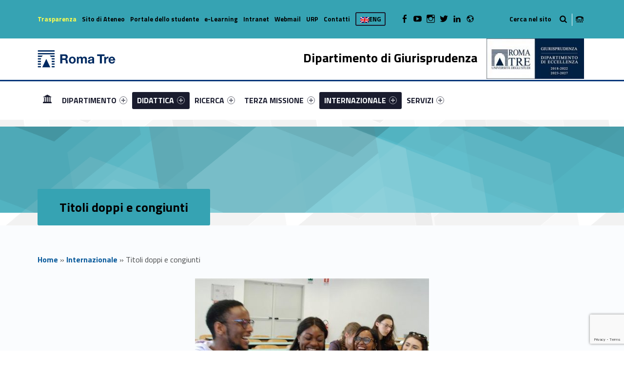

--- FILE ---
content_type: text/html; charset=UTF-8
request_url: https://giurisprudenza.uniroma3.it/internazionale/titoli-doppi-e-congiunti/
body_size: 17789
content:
<!DOCTYPE html>
<html class="no-js" lang="it-IT">

<head>

<meta name='robots' content='max-image-preview:large' />
<link rel="alternate" hreflang="it-it" href="https://giurisprudenza.uniroma3.it/internazionale/titoli-doppi-e-congiunti/" />
<link rel="alternate" hreflang="en-us" href="https://giurisprudenza.uniroma3.it/en/international/double-and-joint-degrees/" />
<link rel="alternate" hreflang="x-default" href="https://giurisprudenza.uniroma3.it/internazionale/titoli-doppi-e-congiunti/" />
<meta charset="UTF-8" />
<meta name="viewport" content="width=device-width, initial-scale=1" />
<link rel="profile" href="http://gmpg.org/xfn/11" />
<link rel="pingback" href="https://giurisprudenza.uniroma3.it/xmlrpc.php" />

	<!-- This site is optimized with the Yoast SEO plugin v14.8.1 - https://yoast.com/wordpress/plugins/seo/ -->
	<title>Titoli doppi e congiunti - Dipartimento Giurisprudenza</title>
	<meta name="robots" content="index, follow" />
	<meta name="googlebot" content="index, follow, max-snippet:-1, max-image-preview:large, max-video-preview:-1" />
	<meta name="bingbot" content="index, follow, max-snippet:-1, max-image-preview:large, max-video-preview:-1" />
	<meta property="og:locale" content="it_IT" />
	<meta property="og:type" content="article" />
	<meta property="og:title" content="Titoli doppi e congiunti - Dipartimento Giurisprudenza" />
	<meta property="og:description" content="Link identifier #identifier__122145-1Bando di ammissione ai doppi titoli 2025-26 Gli studenti di Giurisprudenza di Roma Tre hanno a Read the full article..." />
	<meta property="og:url" content="https://giurisprudenza.uniroma3.it/internazionale/titoli-doppi-e-congiunti/" />
	<meta property="og:site_name" content="Dipartimento Giurisprudenza" />
	<meta property="article:modified_time" content="2025-06-27T07:16:59+00:00" />
	<meta property="og:image" content="https://giurisprudenza.uniroma3.it/wp-content/uploads/sites/3/2023/06/double-480x270.jpg" />
	<meta name="twitter:card" content="summary_large_image" />
	<script type="application/ld+json" class="yoast-schema-graph">{"@context":"https://schema.org","@graph":[{"@type":"WebSite","@id":"https://giurisprudenza.uniroma3.it/#website","url":"https://giurisprudenza.uniroma3.it/","name":"Dipartimento Giurisprudenza","description":"Dipartimento Giurisprudenza dell&#039;Universit\u00e0 degli Studi Roma Tre","potentialAction":[{"@type":"SearchAction","target":"https://giurisprudenza.uniroma3.it/?s={search_term_string}","query-input":"required name=search_term_string"}],"inLanguage":"it-IT"},{"@type":"ImageObject","@id":"https://giurisprudenza.uniroma3.it/internazionale/titoli-doppi-e-congiunti/#primaryimage","inLanguage":"it-IT","url":"https://giurisprudenza.uniroma3.it/wp-content/uploads/sites/3/2023/06/double.jpg","width":850,"height":350,"caption":"Studenti in classe"},{"@type":"WebPage","@id":"https://giurisprudenza.uniroma3.it/internazionale/titoli-doppi-e-congiunti/#webpage","url":"https://giurisprudenza.uniroma3.it/internazionale/titoli-doppi-e-congiunti/","name":"Titoli doppi e congiunti - Dipartimento Giurisprudenza","isPartOf":{"@id":"https://giurisprudenza.uniroma3.it/#website"},"primaryImageOfPage":{"@id":"https://giurisprudenza.uniroma3.it/internazionale/titoli-doppi-e-congiunti/#primaryimage"},"datePublished":"2019-04-15T08:07:11+00:00","dateModified":"2025-06-27T07:16:59+00:00","breadcrumb":{"@id":"https://giurisprudenza.uniroma3.it/internazionale/titoli-doppi-e-congiunti/#breadcrumb"},"inLanguage":"it-IT","potentialAction":[{"@type":"ReadAction","target":["https://giurisprudenza.uniroma3.it/internazionale/titoli-doppi-e-congiunti/"]}]},{"@type":"BreadcrumbList","@id":"https://giurisprudenza.uniroma3.it/internazionale/titoli-doppi-e-congiunti/#breadcrumb","itemListElement":[{"@type":"ListItem","position":1,"item":{"@type":"WebPage","@id":"https://giurisprudenza.uniroma3.it/","url":"https://giurisprudenza.uniroma3.it/","name":"Home"}},{"@type":"ListItem","position":2,"item":{"@type":"WebPage","@id":"https://giurisprudenza.uniroma3.it/internazionale/","url":"https://giurisprudenza.uniroma3.it/internazionale/","name":"Internazionale"}},{"@type":"ListItem","position":3,"item":{"@type":"WebPage","@id":"https://giurisprudenza.uniroma3.it/internazionale/titoli-doppi-e-congiunti/","url":"https://giurisprudenza.uniroma3.it/internazionale/titoli-doppi-e-congiunti/","name":"Titoli doppi e congiunti"}}]}]}</script>
	<!-- / Yoast SEO plugin. -->


<link rel='dns-prefetch' href='//static.addtoany.com' />
<link rel='dns-prefetch' href='//giurisprudenza.uniroma3.it' />
<link rel='dns-prefetch' href='//www.google.com' />
<link rel='dns-prefetch' href='//fonts.googleapis.com' />
<link rel="alternate" type="application/rss+xml" title="Dipartimento Giurisprudenza &raquo; Feed" href="https://giurisprudenza.uniroma3.it/feed/" />
<link rel="alternate" type="application/rss+xml" title="Dipartimento Giurisprudenza &raquo; Feed dei commenti" href="https://giurisprudenza.uniroma3.it/comments/feed/" />
<script type="text/javascript">
window._wpemojiSettings = {"baseUrl":"https:\/\/s.w.org\/images\/core\/emoji\/14.0.0\/72x72\/","ext":".png","svgUrl":"https:\/\/s.w.org\/images\/core\/emoji\/14.0.0\/svg\/","svgExt":".svg","source":{"concatemoji":"https:\/\/giurisprudenza.uniroma3.it\/wp-includes\/js\/wp-emoji-release.min.js?ver=6.2.5"}};
/*! This file is auto-generated */
!function(e,a,t){var n,r,o,i=a.createElement("canvas"),p=i.getContext&&i.getContext("2d");function s(e,t){p.clearRect(0,0,i.width,i.height),p.fillText(e,0,0);e=i.toDataURL();return p.clearRect(0,0,i.width,i.height),p.fillText(t,0,0),e===i.toDataURL()}function c(e){var t=a.createElement("script");t.src=e,t.defer=t.type="text/javascript",a.getElementsByTagName("head")[0].appendChild(t)}for(o=Array("flag","emoji"),t.supports={everything:!0,everythingExceptFlag:!0},r=0;r<o.length;r++)t.supports[o[r]]=function(e){if(p&&p.fillText)switch(p.textBaseline="top",p.font="600 32px Arial",e){case"flag":return s("\ud83c\udff3\ufe0f\u200d\u26a7\ufe0f","\ud83c\udff3\ufe0f\u200b\u26a7\ufe0f")?!1:!s("\ud83c\uddfa\ud83c\uddf3","\ud83c\uddfa\u200b\ud83c\uddf3")&&!s("\ud83c\udff4\udb40\udc67\udb40\udc62\udb40\udc65\udb40\udc6e\udb40\udc67\udb40\udc7f","\ud83c\udff4\u200b\udb40\udc67\u200b\udb40\udc62\u200b\udb40\udc65\u200b\udb40\udc6e\u200b\udb40\udc67\u200b\udb40\udc7f");case"emoji":return!s("\ud83e\udef1\ud83c\udffb\u200d\ud83e\udef2\ud83c\udfff","\ud83e\udef1\ud83c\udffb\u200b\ud83e\udef2\ud83c\udfff")}return!1}(o[r]),t.supports.everything=t.supports.everything&&t.supports[o[r]],"flag"!==o[r]&&(t.supports.everythingExceptFlag=t.supports.everythingExceptFlag&&t.supports[o[r]]);t.supports.everythingExceptFlag=t.supports.everythingExceptFlag&&!t.supports.flag,t.DOMReady=!1,t.readyCallback=function(){t.DOMReady=!0},t.supports.everything||(n=function(){t.readyCallback()},a.addEventListener?(a.addEventListener("DOMContentLoaded",n,!1),e.addEventListener("load",n,!1)):(e.attachEvent("onload",n),a.attachEvent("onreadystatechange",function(){"complete"===a.readyState&&t.readyCallback()})),(e=t.source||{}).concatemoji?c(e.concatemoji):e.wpemoji&&e.twemoji&&(c(e.twemoji),c(e.wpemoji)))}(window,document,window._wpemojiSettings);
</script>
<style type="text/css">
img.wp-smiley,
img.emoji {
	display: inline !important;
	border: none !important;
	box-shadow: none !important;
	height: 1em !important;
	width: 1em !important;
	margin: 0 0.07em !important;
	vertical-align: -0.1em !important;
	background: none !important;
	padding: 0 !important;
}
</style>
	<link rel='stylesheet' id='wp-block-library-css' href='https://giurisprudenza.uniroma3.it/wp-includes/css/dist/block-library/style.min.css?ver=6.2.5' type='text/css' media='all' />
<link rel='stylesheet' id='wpzoom-social-icons-block-style-css' href='https://giurisprudenza.uniroma3.it/wp-content/plugins/social-icons-widget-by-wpzoom/block/dist/style-wpzoom-social-icons.css?ver=4.2.18' type='text/css' media='all' />
<link rel='stylesheet' id='classic-theme-styles-css' href='https://giurisprudenza.uniroma3.it/wp-includes/css/classic-themes.min.css?ver=6.2.5' type='text/css' media='all' />
<style id='global-styles-inline-css' type='text/css'>
body{--wp--preset--color--black: #000000;--wp--preset--color--cyan-bluish-gray: #abb8c3;--wp--preset--color--white: #ffffff;--wp--preset--color--pale-pink: #f78da7;--wp--preset--color--vivid-red: #cf2e2e;--wp--preset--color--luminous-vivid-orange: #ff6900;--wp--preset--color--luminous-vivid-amber: #fcb900;--wp--preset--color--light-green-cyan: #7bdcb5;--wp--preset--color--vivid-green-cyan: #00d084;--wp--preset--color--pale-cyan-blue: #8ed1fc;--wp--preset--color--vivid-cyan-blue: #0693e3;--wp--preset--color--vivid-purple: #9b51e0;--wp--preset--gradient--vivid-cyan-blue-to-vivid-purple: linear-gradient(135deg,rgba(6,147,227,1) 0%,rgb(155,81,224) 100%);--wp--preset--gradient--light-green-cyan-to-vivid-green-cyan: linear-gradient(135deg,rgb(122,220,180) 0%,rgb(0,208,130) 100%);--wp--preset--gradient--luminous-vivid-amber-to-luminous-vivid-orange: linear-gradient(135deg,rgba(252,185,0,1) 0%,rgba(255,105,0,1) 100%);--wp--preset--gradient--luminous-vivid-orange-to-vivid-red: linear-gradient(135deg,rgba(255,105,0,1) 0%,rgb(207,46,46) 100%);--wp--preset--gradient--very-light-gray-to-cyan-bluish-gray: linear-gradient(135deg,rgb(238,238,238) 0%,rgb(169,184,195) 100%);--wp--preset--gradient--cool-to-warm-spectrum: linear-gradient(135deg,rgb(74,234,220) 0%,rgb(151,120,209) 20%,rgb(207,42,186) 40%,rgb(238,44,130) 60%,rgb(251,105,98) 80%,rgb(254,248,76) 100%);--wp--preset--gradient--blush-light-purple: linear-gradient(135deg,rgb(255,206,236) 0%,rgb(152,150,240) 100%);--wp--preset--gradient--blush-bordeaux: linear-gradient(135deg,rgb(254,205,165) 0%,rgb(254,45,45) 50%,rgb(107,0,62) 100%);--wp--preset--gradient--luminous-dusk: linear-gradient(135deg,rgb(255,203,112) 0%,rgb(199,81,192) 50%,rgb(65,88,208) 100%);--wp--preset--gradient--pale-ocean: linear-gradient(135deg,rgb(255,245,203) 0%,rgb(182,227,212) 50%,rgb(51,167,181) 100%);--wp--preset--gradient--electric-grass: linear-gradient(135deg,rgb(202,248,128) 0%,rgb(113,206,126) 100%);--wp--preset--gradient--midnight: linear-gradient(135deg,rgb(2,3,129) 0%,rgb(40,116,252) 100%);--wp--preset--duotone--dark-grayscale: url('#wp-duotone-dark-grayscale');--wp--preset--duotone--grayscale: url('#wp-duotone-grayscale');--wp--preset--duotone--purple-yellow: url('#wp-duotone-purple-yellow');--wp--preset--duotone--blue-red: url('#wp-duotone-blue-red');--wp--preset--duotone--midnight: url('#wp-duotone-midnight');--wp--preset--duotone--magenta-yellow: url('#wp-duotone-magenta-yellow');--wp--preset--duotone--purple-green: url('#wp-duotone-purple-green');--wp--preset--duotone--blue-orange: url('#wp-duotone-blue-orange');--wp--preset--font-size--small: 13px;--wp--preset--font-size--medium: 20px;--wp--preset--font-size--large: 36px;--wp--preset--font-size--x-large: 42px;--wp--preset--spacing--20: 0.44rem;--wp--preset--spacing--30: 0.67rem;--wp--preset--spacing--40: 1rem;--wp--preset--spacing--50: 1.5rem;--wp--preset--spacing--60: 2.25rem;--wp--preset--spacing--70: 3.38rem;--wp--preset--spacing--80: 5.06rem;--wp--preset--shadow--natural: 6px 6px 9px rgba(0, 0, 0, 0.2);--wp--preset--shadow--deep: 12px 12px 50px rgba(0, 0, 0, 0.4);--wp--preset--shadow--sharp: 6px 6px 0px rgba(0, 0, 0, 0.2);--wp--preset--shadow--outlined: 6px 6px 0px -3px rgba(255, 255, 255, 1), 6px 6px rgba(0, 0, 0, 1);--wp--preset--shadow--crisp: 6px 6px 0px rgba(0, 0, 0, 1);}:where(.is-layout-flex){gap: 0.5em;}body .is-layout-flow > .alignleft{float: left;margin-inline-start: 0;margin-inline-end: 2em;}body .is-layout-flow > .alignright{float: right;margin-inline-start: 2em;margin-inline-end: 0;}body .is-layout-flow > .aligncenter{margin-left: auto !important;margin-right: auto !important;}body .is-layout-constrained > .alignleft{float: left;margin-inline-start: 0;margin-inline-end: 2em;}body .is-layout-constrained > .alignright{float: right;margin-inline-start: 2em;margin-inline-end: 0;}body .is-layout-constrained > .aligncenter{margin-left: auto !important;margin-right: auto !important;}body .is-layout-constrained > :where(:not(.alignleft):not(.alignright):not(.alignfull)){max-width: var(--wp--style--global--content-size);margin-left: auto !important;margin-right: auto !important;}body .is-layout-constrained > .alignwide{max-width: var(--wp--style--global--wide-size);}body .is-layout-flex{display: flex;}body .is-layout-flex{flex-wrap: wrap;align-items: center;}body .is-layout-flex > *{margin: 0;}:where(.wp-block-columns.is-layout-flex){gap: 2em;}.has-black-color{color: var(--wp--preset--color--black) !important;}.has-cyan-bluish-gray-color{color: var(--wp--preset--color--cyan-bluish-gray) !important;}.has-white-color{color: var(--wp--preset--color--white) !important;}.has-pale-pink-color{color: var(--wp--preset--color--pale-pink) !important;}.has-vivid-red-color{color: var(--wp--preset--color--vivid-red) !important;}.has-luminous-vivid-orange-color{color: var(--wp--preset--color--luminous-vivid-orange) !important;}.has-luminous-vivid-amber-color{color: var(--wp--preset--color--luminous-vivid-amber) !important;}.has-light-green-cyan-color{color: var(--wp--preset--color--light-green-cyan) !important;}.has-vivid-green-cyan-color{color: var(--wp--preset--color--vivid-green-cyan) !important;}.has-pale-cyan-blue-color{color: var(--wp--preset--color--pale-cyan-blue) !important;}.has-vivid-cyan-blue-color{color: var(--wp--preset--color--vivid-cyan-blue) !important;}.has-vivid-purple-color{color: var(--wp--preset--color--vivid-purple) !important;}.has-black-background-color{background-color: var(--wp--preset--color--black) !important;}.has-cyan-bluish-gray-background-color{background-color: var(--wp--preset--color--cyan-bluish-gray) !important;}.has-white-background-color{background-color: var(--wp--preset--color--white) !important;}.has-pale-pink-background-color{background-color: var(--wp--preset--color--pale-pink) !important;}.has-vivid-red-background-color{background-color: var(--wp--preset--color--vivid-red) !important;}.has-luminous-vivid-orange-background-color{background-color: var(--wp--preset--color--luminous-vivid-orange) !important;}.has-luminous-vivid-amber-background-color{background-color: var(--wp--preset--color--luminous-vivid-amber) !important;}.has-light-green-cyan-background-color{background-color: var(--wp--preset--color--light-green-cyan) !important;}.has-vivid-green-cyan-background-color{background-color: var(--wp--preset--color--vivid-green-cyan) !important;}.has-pale-cyan-blue-background-color{background-color: var(--wp--preset--color--pale-cyan-blue) !important;}.has-vivid-cyan-blue-background-color{background-color: var(--wp--preset--color--vivid-cyan-blue) !important;}.has-vivid-purple-background-color{background-color: var(--wp--preset--color--vivid-purple) !important;}.has-black-border-color{border-color: var(--wp--preset--color--black) !important;}.has-cyan-bluish-gray-border-color{border-color: var(--wp--preset--color--cyan-bluish-gray) !important;}.has-white-border-color{border-color: var(--wp--preset--color--white) !important;}.has-pale-pink-border-color{border-color: var(--wp--preset--color--pale-pink) !important;}.has-vivid-red-border-color{border-color: var(--wp--preset--color--vivid-red) !important;}.has-luminous-vivid-orange-border-color{border-color: var(--wp--preset--color--luminous-vivid-orange) !important;}.has-luminous-vivid-amber-border-color{border-color: var(--wp--preset--color--luminous-vivid-amber) !important;}.has-light-green-cyan-border-color{border-color: var(--wp--preset--color--light-green-cyan) !important;}.has-vivid-green-cyan-border-color{border-color: var(--wp--preset--color--vivid-green-cyan) !important;}.has-pale-cyan-blue-border-color{border-color: var(--wp--preset--color--pale-cyan-blue) !important;}.has-vivid-cyan-blue-border-color{border-color: var(--wp--preset--color--vivid-cyan-blue) !important;}.has-vivid-purple-border-color{border-color: var(--wp--preset--color--vivid-purple) !important;}.has-vivid-cyan-blue-to-vivid-purple-gradient-background{background: var(--wp--preset--gradient--vivid-cyan-blue-to-vivid-purple) !important;}.has-light-green-cyan-to-vivid-green-cyan-gradient-background{background: var(--wp--preset--gradient--light-green-cyan-to-vivid-green-cyan) !important;}.has-luminous-vivid-amber-to-luminous-vivid-orange-gradient-background{background: var(--wp--preset--gradient--luminous-vivid-amber-to-luminous-vivid-orange) !important;}.has-luminous-vivid-orange-to-vivid-red-gradient-background{background: var(--wp--preset--gradient--luminous-vivid-orange-to-vivid-red) !important;}.has-very-light-gray-to-cyan-bluish-gray-gradient-background{background: var(--wp--preset--gradient--very-light-gray-to-cyan-bluish-gray) !important;}.has-cool-to-warm-spectrum-gradient-background{background: var(--wp--preset--gradient--cool-to-warm-spectrum) !important;}.has-blush-light-purple-gradient-background{background: var(--wp--preset--gradient--blush-light-purple) !important;}.has-blush-bordeaux-gradient-background{background: var(--wp--preset--gradient--blush-bordeaux) !important;}.has-luminous-dusk-gradient-background{background: var(--wp--preset--gradient--luminous-dusk) !important;}.has-pale-ocean-gradient-background{background: var(--wp--preset--gradient--pale-ocean) !important;}.has-electric-grass-gradient-background{background: var(--wp--preset--gradient--electric-grass) !important;}.has-midnight-gradient-background{background: var(--wp--preset--gradient--midnight) !important;}.has-small-font-size{font-size: var(--wp--preset--font-size--small) !important;}.has-medium-font-size{font-size: var(--wp--preset--font-size--medium) !important;}.has-large-font-size{font-size: var(--wp--preset--font-size--large) !important;}.has-x-large-font-size{font-size: var(--wp--preset--font-size--x-large) !important;}
.wp-block-navigation a:where(:not(.wp-element-button)){color: inherit;}
:where(.wp-block-columns.is-layout-flex){gap: 2em;}
.wp-block-pullquote{font-size: 1.5em;line-height: 1.6;}
</style>
<link rel='stylesheet' id='contact-form-7-css' href='https://giurisprudenza.uniroma3.it/wp-content/plugins/contact-form-7/includes/css/styles.css?ver=5.1.6' type='text/css' media='all' />
<link rel='stylesheet' id='wpzoom-social-icons-socicon-css' href='https://giurisprudenza.uniroma3.it/wp-content/plugins/social-icons-widget-by-wpzoom/assets/css/wpzoom-socicon.css?ver=1720190238' type='text/css' media='all' />
<link rel='stylesheet' id='wpzoom-social-icons-genericons-css' href='https://giurisprudenza.uniroma3.it/wp-content/plugins/social-icons-widget-by-wpzoom/assets/css/genericons.css?ver=1720190238' type='text/css' media='all' />
<link rel='stylesheet' id='wpzoom-social-icons-academicons-css' href='https://giurisprudenza.uniroma3.it/wp-content/plugins/social-icons-widget-by-wpzoom/assets/css/academicons.min.css?ver=1720190238' type='text/css' media='all' />
<link rel='stylesheet' id='wpzoom-social-icons-font-awesome-3-css' href='https://giurisprudenza.uniroma3.it/wp-content/plugins/social-icons-widget-by-wpzoom/assets/css/font-awesome-3.min.css?ver=1720190238' type='text/css' media='all' />
<link rel='stylesheet' id='dashicons-css' href='https://giurisprudenza.uniroma3.it/wp-includes/css/dashicons.min.css?ver=6.2.5' type='text/css' media='all' />
<link rel='stylesheet' id='wpzoom-social-icons-styles-css' href='https://giurisprudenza.uniroma3.it/wp-content/plugins/social-icons-widget-by-wpzoom/assets/css/wpzoom-social-icons-styles.css?ver=1720190238' type='text/css' media='all' />
<link rel='stylesheet' id='wm-fonticons-css' href='https://giurisprudenza.uniroma3.it/wp-content/uploads/sites/3/wmamp_fonts/fontello/fontello.css?ver=1.5.10' type='text/css' media='screen' />
<link rel='stylesheet' id='addtoany-css' href='https://giurisprudenza.uniroma3.it/wp-content/plugins/add-to-any/addtoany.min.css?ver=1.16' type='text/css' media='all' />
<link rel='stylesheet' id='__EPYT__style-css' href='https://giurisprudenza.uniroma3.it/wp-content/plugins/youtube-embed-plus/styles/ytprefs.min.css?ver=14.1.1' type='text/css' media='all' />
<style id='__EPYT__style-inline-css' type='text/css'>

                .epyt-gallery-thumb {
                        width: 33.333%;
                }
                
</style>
<link rel='stylesheet' id='polyclinic-google-fonts-css' href='https://fonts.googleapis.com/css?family=Titillium+Web%3A700%2C400%2C300&#038;subset=latin&#038;ver=1.4.1' type='text/css' media='screen' />
<link rel='stylesheet' id='polyclinic-stylesheet-global-css' href='https://giurisprudenza.uniroma3.it/wp-content/uploads/sites/3/wmtheme-polyclinic/polyclinic-styles.css?ver=1.4.1' type='text/css' media='screen' />
<link rel='stylesheet' id='polyclinic-stylesheet-css' href='https://giurisprudenza.uniroma3.it/wp-content/themes/diptest/style.css?ver=1.4.1' type='text/css' media='screen' />
<style id='polyclinic-stylesheet-inline-css' type='text/css'>
.intro { background-image: url('https://giurisprudenza.uniroma3.it/wp-content/themes/polyclinic/assets/images/header.png'); }
</style>
<link rel='stylesheet' id='polyclinic-stylesheet-print-css' href='https://giurisprudenza.uniroma3.it/wp-content/themes/polyclinic/assets/css/print.css?ver=1.4.1' type='text/css' media='print' />
<link rel='stylesheet' id='shared-css-css' href='https://giurisprudenza.uniroma3.it/wp-content/themes/diptest/ui/shared/css/style.css?ver=6.2.5' type='text/css' media='all' />
<link rel='stylesheet' id='GridComposer-css-css' href='https://giurisprudenza.uniroma3.it/wp-content/themes/diptest/lib/components/GridComposer/ui/style.css?ver=6.2.5' type='text/css' media='all' />
<link rel='preload' as='font'  id='wpzoom-social-icons-font-academicons-woff2-css' href='https://giurisprudenza.uniroma3.it/wp-content/plugins/social-icons-widget-by-wpzoom/assets/font/academicons.woff2?v=1.9.2'  type='font/woff2' crossorigin />
<link rel='preload' as='font'  id='wpzoom-social-icons-font-fontawesome-3-woff2-css' href='https://giurisprudenza.uniroma3.it/wp-content/plugins/social-icons-widget-by-wpzoom/assets/font/fontawesome-webfont.woff2?v=4.7.0'  type='font/woff2' crossorigin />
<link rel='preload' as='font'  id='wpzoom-social-icons-font-genericons-woff-css' href='https://giurisprudenza.uniroma3.it/wp-content/plugins/social-icons-widget-by-wpzoom/assets/font/Genericons.woff'  type='font/woff' crossorigin />
<link rel='preload' as='font'  id='wpzoom-social-icons-font-socicon-woff2-css' href='https://giurisprudenza.uniroma3.it/wp-content/plugins/social-icons-widget-by-wpzoom/assets/font/socicon.woff2?v=4.2.18'  type='font/woff2' crossorigin />
<script type='text/javascript' id='addtoany-core-js-before'>
window.a2a_config=window.a2a_config||{};a2a_config.callbacks=[];a2a_config.overlays=[];a2a_config.templates={};a2a_localize = {
	Share: "Condividi",
	Save: "Salva",
	Subscribe: "Abbonati",
	Email: "Email",
	Bookmark: "Segnalibro",
	ShowAll: "espandi",
	ShowLess: "comprimi",
	FindServices: "Trova servizi",
	FindAnyServiceToAddTo: "Trova subito un servizio da aggiungere",
	PoweredBy: "Powered by",
	ShareViaEmail: "Condividi via email",
	SubscribeViaEmail: "Iscriviti via email",
	BookmarkInYourBrowser: "Aggiungi ai segnalibri",
	BookmarkInstructions: "Premi Ctrl+D o \u2318+D per mettere questa pagina nei preferiti",
	AddToYourFavorites: "Aggiungi ai favoriti",
	SendFromWebOrProgram: "Invia da qualsiasi indirizzo email o programma di posta elettronica",
	EmailProgram: "Programma di posta elettronica",
	More: "Di più&#8230;",
	ThanksForSharing: "Grazie per la condivisione!",
	ThanksForFollowing: "Thanks for following!"
};
</script>
<script type='text/javascript' async src='https://static.addtoany.com/menu/page.js' id='addtoany-core-js'></script>
<script type='text/javascript' src='https://giurisprudenza.uniroma3.it/wp-includes/js/jquery/jquery.min.js?ver=3.6.4' id='jquery-core-js'></script>
<script type='text/javascript' src='https://giurisprudenza.uniroma3.it/wp-includes/js/jquery/jquery-migrate.min.js?ver=3.4.0' id='jquery-migrate-js'></script>
<script type='text/javascript' async src='https://giurisprudenza.uniroma3.it/wp-content/plugins/add-to-any/addtoany.min.js?ver=1.1' id='addtoany-jquery-js'></script>
<script type='text/javascript' id='__ytprefs__-js-extra'>
/* <![CDATA[ */
var _EPYT_ = {"ajaxurl":"https:\/\/giurisprudenza.uniroma3.it\/wp-admin\/admin-ajax.php","security":"f5dcfed030","gallery_scrolloffset":"20","eppathtoscripts":"https:\/\/giurisprudenza.uniroma3.it\/wp-content\/plugins\/youtube-embed-plus\/scripts\/","eppath":"https:\/\/giurisprudenza.uniroma3.it\/wp-content\/plugins\/youtube-embed-plus\/","epresponsiveselector":"[\"iframe.__youtube_prefs_widget__\"]","epdovol":"1","version":"14.1.1","evselector":"iframe.__youtube_prefs__[src], iframe[src*=\"youtube.com\/embed\/\"], iframe[src*=\"youtube-nocookie.com\/embed\/\"]","ajax_compat":"","ytapi_load":"light","pause_others":"","stopMobileBuffer":"1","not_live_on_channel":"","vi_active":"","vi_js_posttypes":[]};
/* ]]> */
</script>
<script type='text/javascript' src='https://giurisprudenza.uniroma3.it/wp-content/plugins/youtube-embed-plus/scripts/ytprefs.min.js?ver=14.1.1' id='__ytprefs__-js'></script>
<link rel="EditURI" type="application/rsd+xml" title="RSD" href="https://giurisprudenza.uniroma3.it/xmlrpc.php?rsd" />
<link rel="wlwmanifest" type="application/wlwmanifest+xml" href="https://giurisprudenza.uniroma3.it/wp-includes/wlwmanifest.xml" />
<meta name="generator" content="WordPress 6.2.5" />
<link rel='shortlink' href='https://giurisprudenza.uniroma3.it/?p=2730' />
<link rel="alternate" type="application/json+oembed" href="https://giurisprudenza.uniroma3.it/wp-json/oembed/1.0/embed?url=https%3A%2F%2Fgiurisprudenza.uniroma3.it%2Finternazionale%2Ftitoli-doppi-e-congiunti%2F" />
<link rel="alternate" type="text/xml+oembed" href="https://giurisprudenza.uniroma3.it/wp-json/oembed/1.0/embed?url=https%3A%2F%2Fgiurisprudenza.uniroma3.it%2Finternazionale%2Ftitoli-doppi-e-congiunti%2F&#038;format=xml" />
<meta name="generator" content="WPML ver:4.6.10 stt:1,27;" />
<style type="text/css" id="custom-background-css">
body.custom-background { background-image: url("https://giurisprudenza.uniroma3.it/wp-content/themes/polyclinic/assets/images/pattern.png"); background-position: center top; background-size: auto; background-repeat: repeat; background-attachment: scroll; }
</style>
			<style type="text/css" id="wp-custom-css">
			/*
Puoi aggiungere qui il tuo codice CSS.

Per maggiori informazioni consulta la documentazione (fai clic sull'icona con il punto interrogativo qui sopra).
*/

.site-header {
background-color: white !important;
}

.grid__itemTitle {
    font-weight: bold;
    font-size: 4rem !important;
    text-shadow: -2px 2px 6px rgba(0, 0, 0, 1);
	margin: 0;
}

.grid__itemDescription {
	    font-weight: bold !important;
    font-size: 2rem !important;

padding-left: 0.5rem;
color: white !important;
   text-shadow: -2px 2px 6px rgba(0, 0, 0, 1);
}

/* NEWS HOME PAGE */

.wm-content-module-element h2 {
font-size: 1.3rem !important;
color: #07599b;
}

.wm-content-module .title h2 {
color: #07599b;
}
.entry-summary {
font-weight: normal;
color: black;
}

.has-custom-bg--blue .wm-content-module-item .entry-summary {
color: white !important;
font-size: 1rem;
text-align: left;
}

.has-custom-bg--blue .wm-content-module-item .wm-content-module-element h2 {
text-align: left;
}

.wm-content-module-item:not(.wm-iconbox-module) .image ~ .wm-content-module-element {
	padding:  1rem !important;
}

#menu-social-links-labelledby {
	width: 162px !important;
}

#menu-social-links-eng {
	width: 180px !important;
}

.wm-content-module-item h2 {
	font-size: 1.2rem !important;
}

.site-info a, .cli-plugin-main-link {
text-decoration: none;
    border-bottom: 1px dotted;
}

.site-header .header-info-widgets-container {
	background-color: #36A3B3;
	color: black;
}

.fl-node-58a1db4f62177 > .fl-row-content-wrap {
		background-color: #36A3B3;
}

.item-special {
	color: #FFFF4F !important;
}

.intro-container {
	background-color: #55b9c8;
}

.intro-title {
	background-color: #36A3B3;
	color: black;
}

.fl-node-58a416a811998 > .fl-row-content-wrap {
	background-color: #36A3B3;
}

.fl-node-58a1db4f62177 > .fl-row-content-wrap a {
	color: black !important;
}


.has-custom-bg--blue .uni-btnWrap .uni-btn {
	background-color: #20616B;
	    border: 1px solid #36A3B3;
}

.has-custom-bg--blue .wm-row.js-equalHeight [style*="height"] {	background-color: #20616B;
	    border: 1px solid #36A3B3;;
}

.has-custom-bg--blue .wm-content-module-item:last-child {
	background-color: #20616B;
	
}
.social-links-items li,  .social-links li {
	color: black !important;
}

/* SLIDER */
.gridWrap, .sliderWrap {
	max-height: 400px;
}

.wm-subnav ul li {
	display: none;
}


.container--curriculum-list li {
	display: block !important;
}
.current_page_item, .current_page_item ul li {
	display: block !important; 
}

.boxOffertaDip .dep--box {
	width: 100%;
}

.paginaBoxPadding .fl-col-content {
	padding-top: 0 !important;
}

/* box */

.toggle-search ~ .search-form {
	background-color: #36A3B3;
}

/* nasconde la bandierina wpml
.wpml-ls-current-language {
	display: none !important;
} */

iframe {
	min-height: 400px !important;
}

.info-tagline {
	display: none;
}

.fl-col-content {
padding: 2rem 1.3122rem !important;
}

.social-links-items .menu-item a {
	width: 25px !important;
}

@media only screen and (min-width: 55em) {
    .main-navigation-container li ul {
      background-color: #1a1c2e;
        color: #fafcfe;
    }
	

@media only screen and (min-width: 55em) {
    @media only screen and (min-width: 55em) {
        .main-navigation-container .menu > ul > li a:hover, .main-navigation-container .menu > ul > li a:focus, .main-navigation-container .menu > ul > li a:active, .main-navigation-container .menu > ul > li:not(.button):hover > a, .main-navigation-container .menu > ul > li.focus > a, .main-navigation-container .menu > ul > li.current-menu-item:not(.button) > a, .main-navigation-container .menu > ul > li.current-menu-ancestor:not(.button) > a {
       background-color: #1a1c2e;
        color: #fafcfe;   }
    }
}
	
	.site-footer, .set-colors-footer, .set-colors-footer > .fl-row-content-wrap, .set-colors-footer > .fl-col-content {
    background-color:   #20616b;
    color: #aaacbe;
    border-color: #20616b;
}
.site-info-inner, .set-colors-credits, .set-colors-credits > .fl-row-content-wrap, .set-colors-credits > .fl-col-content {
    background-color: #20616b;
    color: #fafcfe;
}
	
	.logo {
	width: 160px;
}
	
	
	.list-subpages .subpage::before, .list-subpages .subpage:hover::before {
    background: #07599b;
}		</style>
		<style type="text/css">.toggle-search:before{content:"Cerca nel sito";}</style>

<style type="text/css">

	.dep—boxWrap{
		margin-top: 20px;
	}

	body.home .has-custom-bg--blue .wm-content-module-item .wm-content-module-element h1, 
	body.home .has-custom-bg--blue .wm-content-module-item .wm-content-module-element h2, 
	body.home .has-custom-bg--blue .wm-content-module-item .wm-content-module-element h3, 
	body.home .has-custom-bg--blue .wm-content-module-item .wm-content-module-element h4, 
	body.home .has-custom-bg--blue .wm-content-module-item .wm-content-module-element h5, 
	body.home .has-custom-bg--blue .wm-content-module-item .wm-content-module-element h6{

		text-transform: none;
	}

	.site-header::before {
		background-color: #00387b !important;
	}
</style>

</head>


<body class="custom-background do-sticky-header fl-builder-2-8-2-2 has-intro is-singular not-front-page page page-child page-id-2730 page-parent page-template-default parent-pageid-1907 site-layout-fullwidth wp-custom-logo" >


<!-- Matomo -->
<script type="text/javascript">
  var _paq = window._paq = window._paq || [];
  /* tracker methods like "setCustomDimension" should be called before "trackPageView" */
  _paq.push(['trackPageView']);
  _paq.push(['enableLinkTracking']);
  (function() {
    var u="https://ingestion.webanalytics.italia.it/";
    _paq.push(['setTrackerUrl', u+'matomo.php']);
    _paq.push(['setSiteId', '78qrnOBqQX']);
    var d=document, g=d.createElement('script'), s=d.getElementsByTagName('script')[0];
    g.type='text/javascript'; g.async=true; g.src=u+'matomo.js'; s.parentNode.insertBefore(g,s);
  })();
</script>
<!-- End Matomo Code -->

	

<header id="masthead" class="site-header site-header-portal" role="banner" itemscope itemtype="https://schema.org/WPHeader">



<div class="site-header-inner">

<div class="site-branding"><h2 class="screen-reader-text">Titoli doppi e congiunti - Dipartimento Giurisprudenza</h2><a id="site-title" class="site-title logo type-img" href="https://giurisprudenza.uniroma3.it/" title="Dipartimento Giurisprudenza | Dipartimento Giurisprudenza dell&#039;Università degli Studi Roma Tre" rel="home"><img width="300" height="67" src="https://giurisprudenza.uniroma3.it/wp-content/uploads/sites/3/2024/12/RomaTre_marchio_rgb-copia.jpg" class="" alt="Dipartimento Giurisprudenza logo" decoding="async" loading="lazy" title="Dipartimento Giurisprudenza | Dipartimento Giurisprudenza dell&#039;Università degli Studi Roma Tre" /><span class="screen-reader-text">Dipartimento Giurisprudenza</span></a><div class="site-description">Dipartimento Giurisprudenza dell&#039;Università degli Studi Roma Tre</div></div><div class="portal-titleWrap">
    <h3 class="portal-title" style="color:#000000">
		Dipartimento di Giurisprudenza	</h3>
    <img class="portal-titleImg" src="https://giurisprudenza.uniroma3.it/wp-content/uploads/sites/3/2023/01/18-27-1-e1674220972927.jpg">
</div>
	<div id="info-tagline" class="info-tagline">Dipartimento Giurisprudenza dell&#039;Università degli Studi Roma Tre</div>
<nav id="site-navigation" class="main-navigation" role="navigation" aria-labelledby="site-navigation-label" itemscope itemtype="https://schema.org/SiteNavigationElement">

	<h2 class="screen-reader-text" id="site-navigation-label">Primary Menu</h2>

	<button role="button" id="menu-toggle" class="menu-toggle" aria-controls="menu-primary" aria-expanded="false">Menu</button>

	
	<div id="site-navigation-container" class="main-navigation-container">

		<div class="menu"><ul id="menu-primary" role="menubar"><li id="menu-item-81" class="icon-home menu-item menu-item-type-post_type menu-item-object-page menu-item-home menu-item-81"><span class="screen-reader-text" id="link-menu-primary-62334-0">Link identifier #link-menu-primary-62334-0</span><a aria-labelledby="link-menu-primary-62334-0" title="#" href="https://giurisprudenza.uniroma3.it/">Home</a></li>
<li id="menu-item-657" class="megamenu columns-2 menu-item menu-item-type-custom menu-item-object-custom menu-item-has-children menu-item-657"><span class="screen-reader-text" id="link-menu-primary-78798-1">Link identifier #link-menu-primary-78798-1</span><a aria-labelledby="link-menu-primary-78798-1" href="#">DIPARTIMENTO <span class="expander" aria-hidden="true"></span></a>
<ul class="sub-menu">
	<li id="menu-item-540" class="hide menu-item menu-item-type-custom menu-item-object-custom menu-item-has-children menu-item-540"><span class="screen-reader-text" id="link-menu-primary-72705-2">Link identifier #link-menu-primary-72705-2</span><a aria-labelledby="link-menu-primary-72705-2" href="#masthead">Column <span class="expander" aria-hidden="true"></span></a>
	<ul class="sub-menu">
		<li id="menu-item-2249" class="menu-item menu-item-type-post_type menu-item-object-page menu-item-2249"><span class="screen-reader-text" id="link-menu-primary-93364-3">Link identifier #link-menu-primary-93364-3</span><a aria-labelledby="link-menu-primary-93364-3" href="https://giurisprudenza.uniroma3.it/dipartimento/presentazione/">Presentazione</a></li>
		<li id="menu-item-296" class="menu-item menu-item-type-post_type menu-item-object-page menu-item-296"><span class="screen-reader-text" id="link-menu-primary-11897-4">Link identifier #link-menu-primary-11897-4</span><a aria-labelledby="link-menu-primary-11897-4" href="https://giurisprudenza.uniroma3.it/dipartimento/chi-siamo/">Chi siamo</a></li>
		<li id="menu-item-254" class="menu-item menu-item-type-post_type menu-item-object-page menu-item-254"><span class="screen-reader-text" id="link-menu-primary-13714-5">Link identifier #link-menu-primary-13714-5</span><a aria-labelledby="link-menu-primary-13714-5" href="https://giurisprudenza.uniroma3.it/dipartimento/dove-siamo/">Dove siamo</a></li>
		<li id="menu-item-305" class="menu-item menu-item-type-post_type menu-item-object-page menu-item-305"><span class="screen-reader-text" id="link-menu-primary-75168-6">Link identifier #link-menu-primary-75168-6</span><a aria-labelledby="link-menu-primary-75168-6" href="https://giurisprudenza.uniroma3.it/dipartimento/organi/">Organi e commissioni</a></li>
		<li id="menu-item-3457" class="menu-item menu-item-type-post_type menu-item-object-page menu-item-3457"><span class="screen-reader-text" id="link-menu-primary-31250-7">Link identifier #link-menu-primary-31250-7</span><a aria-labelledby="link-menu-primary-31250-7" href="https://giurisprudenza.uniroma3.it/dipartimento/assicurazione-della-qualita-aq/">Assicurazione della Qualità – AQ</a></li>
		<li id="menu-item-502" class="menu-item menu-item-type-post_type menu-item-object-page menu-item-502"><span class="screen-reader-text" id="link-menu-primary-42445-8">Link identifier #link-menu-primary-42445-8</span><a aria-labelledby="link-menu-primary-42445-8" href="https://giurisprudenza.uniroma3.it/dipartimento/regolamenti/">Regolamenti</a></li>
	</ul>
</li>
	<li id="menu-item-542" class="hide menu-item menu-item-type-custom menu-item-object-custom menu-item-has-children menu-item-542"><span class="screen-reader-text" id="link-menu-primary-89797-9">Link identifier #link-menu-primary-89797-9</span><a aria-labelledby="link-menu-primary-89797-9" href="#masthead">Column <span class="expander" aria-hidden="true"></span></a>
	<ul class="sub-menu">
		<li id="menu-item-991" class="menu-item menu-item-type-post_type menu-item-object-page menu-item-991"><span class="screen-reader-text" id="link-menu-primary-3909-10">Link identifier #link-menu-primary-3909-10</span><a aria-labelledby="link-menu-primary-3909-10" href="https://giurisprudenza.uniroma3.it/dipartimento/eccellenze-riconoscimenti/">Eccellenze e riconoscimenti</a></li>
		<li id="menu-item-503" class="menu-item menu-item-type-post_type menu-item-object-page menu-item-503"><span class="screen-reader-text" id="link-menu-primary-73973-11">Link identifier #link-menu-primary-73973-11</span><a aria-labelledby="link-menu-primary-73973-11" href="https://giurisprudenza.uniroma3.it/dipartimento/programmazione/">Programmazione</a></li>
		<li id="menu-item-506" class="menu-item menu-item-type-post_type menu-item-object-page menu-item-506"><span class="screen-reader-text" id="link-menu-primary-34195-12">Link identifier #link-menu-primary-34195-12</span><a aria-labelledby="link-menu-primary-34195-12" href="https://giurisprudenza.uniroma3.it/dipartimento/uffici/">Uffici</a></li>
		<li id="menu-item-505" class="menu-item menu-item-type-post_type menu-item-object-page menu-item-505"><span class="screen-reader-text" id="link-menu-primary-18201-13">Link identifier #link-menu-primary-18201-13</span><a aria-labelledby="link-menu-primary-18201-13" href="https://giurisprudenza.uniroma3.it/dipartimento/bandi-e-concorsi/">Bandi e concorsi</a></li>
		<li id="menu-item-343" class="menu-item menu-item-type-post_type menu-item-object-page menu-item-343"><span class="screen-reader-text" id="link-menu-primary-99623-14">Link identifier #link-menu-primary-99623-14</span><a aria-labelledby="link-menu-primary-99623-14" href="https://giurisprudenza.uniroma3.it/dipartimento/trasparenza/">Trasparenza</a></li>
	</ul>
</li>
</ul>
</li>
<li id="menu-item-83" class="megamenu columns-2 menu-item menu-item-type-custom menu-item-object-custom current-menu-ancestor menu-item-has-children menu-item-83"><span class="screen-reader-text" id="link-menu-primary-21138-15">Link identifier #link-menu-primary-21138-15</span><a aria-labelledby="link-menu-primary-21138-15" href="#">DIDATTICA <span class="expander" aria-hidden="true"></span></a>
<ul class="sub-menu">
	<li id="menu-item-222" class="hide menu-item menu-item-type-custom menu-item-object-custom current-menu-ancestor current-menu-parent menu-item-has-children menu-item-222"><span class="screen-reader-text" id="link-menu-primary-10357-16">Link identifier #link-menu-primary-10357-16</span><a aria-labelledby="link-menu-primary-10357-16" href="#masthead">Column <span class="expander" aria-hidden="true"></span></a>
	<ul class="sub-menu">
		<li id="menu-item-1937" class="menu-item menu-item-type-post_type menu-item-object-page menu-item-1937"><span class="screen-reader-text" id="link-menu-primary-63261-17">Link identifier #link-menu-primary-63261-17</span><a aria-labelledby="link-menu-primary-63261-17" href="https://giurisprudenza.uniroma3.it/didattica/offerta-formativa/">Offerta formativa</a></li>
		<li id="menu-item-511" class="menu-item menu-item-type-post_type menu-item-object-page menu-item-511"><span class="screen-reader-text" id="link-menu-primary-97497-18">Link identifier #link-menu-primary-97497-18</span><a aria-labelledby="link-menu-primary-97497-18" href="https://giurisprudenza.uniroma3.it/didattica/orientamento/">Orientamento</a></li>
		<li id="menu-item-996" class="menu-item menu-item-type-post_type menu-item-object-page menu-item-996"><span class="screen-reader-text" id="link-menu-primary-44981-19">Link identifier #link-menu-primary-44981-19</span><a aria-labelledby="link-menu-primary-44981-19" href="https://giurisprudenza.uniroma3.it/didattica/corsi-di-laurea-e-laurea-magistrale/">Corsi di Laurea e Laurea Magistrale</a></li>
		<li id="menu-item-17658" class="menu-item menu-item-type-post_type menu-item-object-page menu-item-17658"><span class="screen-reader-text" id="link-menu-primary-32638-20">Link identifier #link-menu-primary-32638-20</span><a aria-labelledby="link-menu-primary-32638-20" href="https://giurisprudenza.uniroma3.it/didattica/offerta-formativa/corsi-minor/">Corsi Minor</a></li>
		<li id="menu-item-4372" class="menu-item menu-item-type-custom menu-item-object-custom current-menu-item menu-item-4372"><span class="screen-reader-text" id="link-menu-primary-87364-21">Link identifier #link-menu-primary-87364-21</span><a aria-labelledby="link-menu-primary-87364-21" href="http://giurisprudenza.uniroma3.it/internazionale/titoli-doppi-e-congiunti/" aria-current="page">Titoli doppi e congiunti</a></li>
		<li id="menu-item-997" class="menu-item menu-item-type-post_type menu-item-object-page menu-item-997"><span class="screen-reader-text" id="link-menu-primary-69691-22">Link identifier #link-menu-primary-69691-22</span><a aria-labelledby="link-menu-primary-69691-22" href="https://giurisprudenza.uniroma3.it/didattica/post-lauream/">Post lauream</a></li>
		<li id="menu-item-4317" class="menu-item menu-item-type-custom menu-item-object-custom menu-item-4317"><span class="screen-reader-text" id="link-menu-primary-96460-23">Link identifier #link-menu-primary-96460-23</span><a aria-labelledby="link-menu-primary-96460-23" href="http://giurisprudenza.uniroma3.it/search-erogata/">Insegnamenti</a></li>
		<li id="menu-item-1024" class="menu-item menu-item-type-post_type menu-item-object-page menu-item-1024"><span class="screen-reader-text" id="link-menu-primary-96006-24">Link identifier #link-menu-primary-96006-24</span><a aria-labelledby="link-menu-primary-96006-24" href="https://giurisprudenza.uniroma3.it/didattica/insegnamenti-in-lingua-straniera/">Insegnamenti in lingua straniera</a></li>
		<li id="menu-item-1088" class="menu-item menu-item-type-post_type menu-item-object-page menu-item-1088"><span class="screen-reader-text" id="link-menu-primary-75996-25">Link identifier #link-menu-primary-75996-25</span><a aria-labelledby="link-menu-primary-75996-25" href="https://giurisprudenza.uniroma3.it/didattica/altre-attivita-formative/">Progetti didattici e Altre Attività Formative</a></li>
		<li id="menu-item-1260" class="menu-item menu-item-type-post_type menu-item-object-page menu-item-1260"><span class="screen-reader-text" id="link-menu-primary-28386-26">Link identifier #link-menu-primary-28386-26</span><a aria-labelledby="link-menu-primary-28386-26" href="https://giurisprudenza.uniroma3.it/didattica/cliniche-legali/">Cliniche Legali</a></li>
	</ul>
</li>
	<li id="menu-item-223" class="hide menu-item menu-item-type-custom menu-item-object-custom menu-item-has-children menu-item-223"><span class="screen-reader-text" id="link-menu-primary-83722-27">Link identifier #link-menu-primary-83722-27</span><a aria-labelledby="link-menu-primary-83722-27" href="#masthead">Column <span class="expander" aria-hidden="true"></span></a>
	<ul class="sub-menu">
		<li id="menu-item-23308" class="menu-item menu-item-type-post_type menu-item-object-page menu-item-23308"><span class="screen-reader-text" id="link-menu-primary-33704-28">Link identifier #link-menu-primary-33704-28</span><a aria-labelledby="link-menu-primary-33704-28" href="https://giurisprudenza.uniroma3.it/didattica/formazione-insegnanti/">Formazione Insegnanti</a></li>
		<li id="menu-item-512" class="menu-item menu-item-type-post_type menu-item-object-page menu-item-512"><span class="screen-reader-text" id="link-menu-primary-38220-29">Link identifier #link-menu-primary-38220-29</span><a aria-labelledby="link-menu-primary-38220-29" href="https://giurisprudenza.uniroma3.it/didattica/tutorato/">Tutorato</a></li>
		<li id="menu-item-15965" class="menu-item menu-item-type-post_type menu-item-object-page menu-item-15965"><span class="screen-reader-text" id="link-menu-primary-66463-30">Link identifier #link-menu-primary-66463-30</span><a aria-labelledby="link-menu-primary-66463-30" href="https://giurisprudenza.uniroma3.it/didattica/aule-e-orari/">Lezioni – aule e orari</a></li>
		<li id="menu-item-2937" class="menu-item menu-item-type-post_type menu-item-object-page menu-item-2937"><span class="screen-reader-text" id="link-menu-primary-35634-31">Link identifier #link-menu-primary-35634-31</span><a aria-labelledby="link-menu-primary-35634-31" href="https://giurisprudenza.uniroma3.it/didattica/appelli-desame/">Appelli d’esame</a></li>
		<li id="menu-item-3166" class="menu-item menu-item-type-post_type menu-item-object-page menu-item-3166"><span class="screen-reader-text" id="link-menu-primary-70078-32">Link identifier #link-menu-primary-70078-32</span><a aria-labelledby="link-menu-primary-70078-32" href="https://giurisprudenza.uniroma3.it/didattica/tesi-ed-esami-di-laurea/">Tesi ed esame di laurea</a></li>
		<li id="menu-item-1235" class="menu-item menu-item-type-post_type menu-item-object-page menu-item-1235"><span class="screen-reader-text" id="link-menu-primary-94447-33">Link identifier #link-menu-primary-94447-33</span><a aria-labelledby="link-menu-primary-94447-33" href="https://giurisprudenza.uniroma3.it/didattica/stage-tirocini-convenzioni/">Stage, tirocini e convenzioni</a></li>
		<li id="menu-item-1273" class="menu-item menu-item-type-post_type menu-item-object-page menu-item-1273"><span class="screen-reader-text" id="link-menu-primary-88593-34">Link identifier #link-menu-primary-88593-34</span><a aria-labelledby="link-menu-primary-88593-34" href="https://giurisprudenza.uniroma3.it/didattica/regolamenti-didattici/">Regolamenti didattici</a></li>
		<li id="menu-item-25536" class="menu-item menu-item-type-post_type menu-item-object-page menu-item-25536"><span class="screen-reader-text" id="link-menu-primary-19543-35">Link identifier #link-menu-primary-19543-35</span><a aria-labelledby="link-menu-primary-19543-35" href="https://giurisprudenza.uniroma3.it/didattica/modulistica/">Modulistica</a></li>
	</ul>
</li>
</ul>
</li>
<li id="menu-item-84" class="megamenu columns-2 menu-item menu-item-type-custom menu-item-object-custom menu-item-has-children menu-item-84"><span class="screen-reader-text" id="link-menu-primary-37769-36">Link identifier #link-menu-primary-37769-36</span><a aria-labelledby="link-menu-primary-37769-36" href="#">RICERCA <span class="expander" aria-hidden="true"></span></a>
<ul class="sub-menu">
	<li id="menu-item-543" class="hide menu-item menu-item-type-custom menu-item-object-custom menu-item-has-children menu-item-543"><span class="screen-reader-text" id="link-menu-primary-73638-37">Link identifier #link-menu-primary-73638-37</span><a aria-labelledby="link-menu-primary-73638-37" href="#masthead">Column <span class="expander" aria-hidden="true"></span></a>
	<ul class="sub-menu">
		<li id="menu-item-1244" class="menu-item menu-item-type-post_type menu-item-object-page menu-item-1244"><span class="screen-reader-text" id="link-menu-primary-62502-38">Link identifier #link-menu-primary-62502-38</span><a aria-labelledby="link-menu-primary-62502-38" href="https://giurisprudenza.uniroma3.it/ricerca/dottorato-di-ricerca/">Dottorati di ricerca</a></li>
		<li id="menu-item-525" class="menu-item menu-item-type-post_type menu-item-object-page menu-item-525"><span class="screen-reader-text" id="link-menu-primary-91542-39">Link identifier #link-menu-primary-91542-39</span><a aria-labelledby="link-menu-primary-91542-39" href="https://giurisprudenza.uniroma3.it/ricerca/centri-di-ricerca/">Centri di ricerca</a></li>
		<li id="menu-item-526" class="menu-item menu-item-type-post_type menu-item-object-page menu-item-526"><span class="screen-reader-text" id="link-menu-primary-37353-40">Link identifier #link-menu-primary-37353-40</span><a aria-labelledby="link-menu-primary-37353-40" href="https://giurisprudenza.uniroma3.it/ricerca/osservatori/">Osservatori</a></li>
	</ul>
</li>
	<li id="menu-item-544" class="hide menu-item menu-item-type-custom menu-item-object-custom menu-item-has-children menu-item-544"><span class="screen-reader-text" id="link-menu-primary-50891-41">Link identifier #link-menu-primary-50891-41</span><a aria-labelledby="link-menu-primary-50891-41" href="#masthead">Column <span class="expander" aria-hidden="true"></span></a>
	<ul class="sub-menu">
		<li id="menu-item-2939" class="menu-item menu-item-type-post_type menu-item-object-page menu-item-2939"><span class="screen-reader-text" id="link-menu-primary-93157-42">Link identifier #link-menu-primary-93157-42</span><a aria-labelledby="link-menu-primary-93157-42" href="https://giurisprudenza.uniroma3.it/ricerca/pubblicazioni/">Pubblicazioni</a></li>
		<li id="menu-item-529" class="menu-item menu-item-type-post_type menu-item-object-page menu-item-529"><span class="screen-reader-text" id="link-menu-primary-14133-43">Link identifier #link-menu-primary-14133-43</span><a aria-labelledby="link-menu-primary-14133-43" href="https://giurisprudenza.uniroma3.it/ricerca/progetti-di-ricerca/">Progetti di ricerca</a></li>
	</ul>
</li>
</ul>
</li>
<li id="menu-item-658" class="menu-item menu-item-type-custom menu-item-object-custom menu-item-has-children menu-item-658"><span class="screen-reader-text" id="link-menu-primary-95745-44">Link identifier #link-menu-primary-95745-44</span><a aria-labelledby="link-menu-primary-95745-44" href="#">TERZA MISSIONE <span class="expander" aria-hidden="true"></span></a>
<ul class="sub-menu">
	<li id="menu-item-3371" class="menu-item menu-item-type-post_type menu-item-object-page menu-item-3371"><span class="screen-reader-text" id="link-menu-primary-36324-45">Link identifier #link-menu-primary-36324-45</span><a aria-labelledby="link-menu-primary-36324-45" href="https://giurisprudenza.uniroma3.it/terza-missione/cose-la-terza-missione-presentazione/">Cos’è la Terza Missione</a></li>
	<li id="menu-item-3370" class="menu-item menu-item-type-post_type menu-item-object-page menu-item-3370"><span class="screen-reader-text" id="link-menu-primary-74909-46">Link identifier #link-menu-primary-74909-46</span><a aria-labelledby="link-menu-primary-74909-46" href="https://giurisprudenza.uniroma3.it/terza-missione/rapporti-col-mondo-del-lavoro/">Rapporti col mondo del lavoro</a></li>
	<li id="menu-item-3368" class="menu-item menu-item-type-post_type menu-item-object-page menu-item-3368"><span class="screen-reader-text" id="link-menu-primary-59238-47">Link identifier #link-menu-primary-59238-47</span><a aria-labelledby="link-menu-primary-59238-47" href="https://giurisprudenza.uniroma3.it/terza-missione/rapporti-con-le-scuole/">Rapporti con scuole, società e istituzioni</a></li>
	<li id="menu-item-3367" class="menu-item menu-item-type-custom menu-item-object-custom menu-item-3367"><span class="screen-reader-text" id="link-menu-primary-23337-48">Link identifier #link-menu-primary-23337-48</span><a aria-labelledby="link-menu-primary-23337-48" href="http://giurisprudenza.uniroma3.it/didattica/cliniche-legali/">Cliniche legali</a></li>
</ul>
</li>
<li id="menu-item-86" class="megamenu columns-2 menu-item menu-item-type-custom menu-item-object-custom current-menu-ancestor menu-item-has-children menu-item-86"><span class="screen-reader-text" id="link-menu-primary-40314-49">Link identifier #link-menu-primary-40314-49</span><a aria-labelledby="link-menu-primary-40314-49" href="#">INTERNAZIONALE <span class="expander" aria-hidden="true"></span></a>
<ul class="sub-menu">
	<li id="menu-item-545" class="hide menu-item menu-item-type-custom menu-item-object-custom current-menu-ancestor current-menu-parent menu-item-has-children menu-item-545"><span class="screen-reader-text" id="link-menu-primary-69914-50">Link identifier #link-menu-primary-69914-50</span><a aria-labelledby="link-menu-primary-69914-50" href="#masthead">Column <span class="expander" aria-hidden="true"></span></a>
	<ul class="sub-menu">
		<li id="menu-item-3398" class="menu-item menu-item-type-post_type menu-item-object-page menu-item-3398"><span class="screen-reader-text" id="link-menu-primary-77990-51">Link identifier #link-menu-primary-77990-51</span><a aria-labelledby="link-menu-primary-77990-51" href="https://giurisprudenza.uniroma3.it/internazionale/presentazione_int/">Opportunità Internazionali</a></li>
		<li id="menu-item-15091" class="menu-item menu-item-type-post_type menu-item-object-page menu-item-15091"><span class="screen-reader-text" id="link-menu-primary-89713-52">Link identifier #link-menu-primary-89713-52</span><a aria-labelledby="link-menu-primary-89713-52" href="https://giurisprudenza.uniroma3.it/internazionale/roma-tre-law-school/">Roma Tre Law School</a></li>
		<li id="menu-item-11294" class="menu-item menu-item-type-custom menu-item-object-custom menu-item-11294"><span class="screen-reader-text" id="link-menu-primary-51958-53">Link identifier #link-menu-primary-51958-53</span><a aria-labelledby="link-menu-primary-51958-53" href="https://giurisprudenza.uniroma3.it/internazionale/global-legal-studies/">Global Legal Studies</a></li>
		<li id="menu-item-2938" class="menu-item menu-item-type-post_type menu-item-object-page current-menu-item page_item page-item-2730 current_page_item menu-item-2938"><span class="screen-reader-text" id="link-menu-primary-25457-54">Link identifier #link-menu-primary-25457-54</span><a aria-labelledby="link-menu-primary-25457-54" href="https://giurisprudenza.uniroma3.it/internazionale/titoli-doppi-e-congiunti/" aria-current="page">Titoli doppi e congiunti</a></li>
		<li id="menu-item-533" class="menu-item menu-item-type-post_type menu-item-object-page menu-item-533"><span class="screen-reader-text" id="link-menu-primary-80151-55">Link identifier #link-menu-primary-80151-55</span><a aria-labelledby="link-menu-primary-80151-55" href="https://giurisprudenza.uniroma3.it/internazionale/accordi-e-attivita-didattica-internazionali/">Progetti e attività didattiche internazionali</a></li>
	</ul>
</li>
	<li id="menu-item-546" class="hide menu-item menu-item-type-custom menu-item-object-custom menu-item-has-children menu-item-546"><span class="screen-reader-text" id="link-menu-primary-60110-56">Link identifier #link-menu-primary-60110-56</span><a aria-labelledby="link-menu-primary-60110-56" href="#masthead">Column <span class="expander" aria-hidden="true"></span></a>
	<ul class="sub-menu">
		<li id="menu-item-530" class="menu-item menu-item-type-post_type menu-item-object-page menu-item-530"><span class="screen-reader-text" id="link-menu-primary-21-57">Link identifier #link-menu-primary-21-57</span><a aria-labelledby="link-menu-primary-21-57" href="https://giurisprudenza.uniroma3.it/internazionale/mobilita/">Programma Erasmus</a></li>
		<li id="menu-item-984" class="menu-item menu-item-type-post_type menu-item-object-page menu-item-984"><span class="screen-reader-text" id="link-menu-primary-73500-58">Link identifier #link-menu-primary-73500-58</span><a aria-labelledby="link-menu-primary-73500-58" href="https://giurisprudenza.uniroma3.it/internazionale/opportunita-extra-erasmus/">Mobilità internazionale e programmi di scambio</a></li>
		<li id="menu-item-988" class="menu-item menu-item-type-post_type menu-item-object-page menu-item-988"><span class="screen-reader-text" id="link-menu-primary-86817-59">Link identifier #link-menu-primary-86817-59</span><a aria-labelledby="link-menu-primary-86817-59" href="https://giurisprudenza.uniroma3.it/internazionale/mobilita-docenti/">Mobilità docenti</a></li>
		<li id="menu-item-531" class="menu-item menu-item-type-post_type menu-item-object-page menu-item-531"><span class="screen-reader-text" id="link-menu-primary-24908-60">Link identifier #link-menu-primary-24908-60</span><a aria-labelledby="link-menu-primary-24908-60" href="https://giurisprudenza.uniroma3.it/internazionale/visiting-professor-visiting-fellow-keynote-speaker-e-visiting-scholars/">Visiting Professor, Visiting Fellow, Keynote Speaker e Visiting Scholars</a></li>
	</ul>
</li>
</ul>
</li>
<li id="menu-item-87" class="menu-item menu-item-type-custom menu-item-object-custom menu-item-has-children menu-item-87"><span class="screen-reader-text" id="link-menu-primary-24532-61">Link identifier #link-menu-primary-24532-61</span><a aria-labelledby="link-menu-primary-24532-61" href="#">SERVIZI <span class="expander" aria-hidden="true"></span></a>
<ul class="sub-menu">
	<li id="menu-item-1291" class="menu-item menu-item-type-post_type menu-item-object-page menu-item-1291"><span class="screen-reader-text" id="link-menu-primary-78517-62">Link identifier #link-menu-primary-78517-62</span><a aria-labelledby="link-menu-primary-78517-62" href="https://giurisprudenza.uniroma3.it/servizi/laboratorio-informatico/">Laboratorio informatico</a></li>
	<li id="menu-item-2294" class="menu-item menu-item-type-custom menu-item-object-custom menu-item-2294"><span class="screen-reader-text" id="link-menu-primary-35127-63">Link identifier #link-menu-primary-35127-63</span><a aria-labelledby="link-menu-primary-35127-63" href="http://giurisprudenza.uniroma3.it/didattica/orientamento/">Orientamento</a></li>
	<li id="menu-item-2295" class="menu-item menu-item-type-custom menu-item-object-custom menu-item-2295"><span class="screen-reader-text" id="link-menu-primary-95289-64">Link identifier #link-menu-primary-95289-64</span><a aria-labelledby="link-menu-primary-95289-64" href="http://giurisprudenza.uniroma3.it/didattica/tutorato/">Tutorato</a></li>
	<li id="menu-item-2293" class="menu-item menu-item-type-custom menu-item-object-custom menu-item-2293"><span class="screen-reader-text" id="link-menu-primary-32678-65">Link identifier #link-menu-primary-32678-65</span><a aria-labelledby="link-menu-primary-32678-65" href="http://www.cla.uniroma3.it">Centro Linguistico di Ateneo</a></li>
	<li id="menu-item-1292" class="menu-item menu-item-type-custom menu-item-object-custom menu-item-1292"><span class="screen-reader-text" id="link-menu-primary-81192-66">Link identifier #link-menu-primary-81192-66</span><a aria-labelledby="link-menu-primary-81192-66" href="https://sba.uniroma3.it/">Servizi bibliotecari</a></li>
	<li id="menu-item-2379" class="menu-item menu-item-type-custom menu-item-object-custom menu-item-2379"><span class="screen-reader-text" id="link-menu-primary-70285-67">Link identifier #link-menu-primary-70285-67</span><a aria-labelledby="link-menu-primary-70285-67" href="http://portalestudente.uniroma3.it/iscrizioni/disabilita/">Disabilità</a></li>
	<li id="menu-item-2378" class="menu-item menu-item-type-custom menu-item-object-custom menu-item-2378"><a href="http://portalestudente.uniroma3.it/iscrizioni/dsa/">Disturbi Specifici dell&#8217;Apprendimento (DSA)</a></li>
	<li id="menu-item-1293" class="menu-item menu-item-type-custom menu-item-object-custom menu-item-1293"><span class="screen-reader-text" id="link-menu-primary-85782-69">Link identifier #link-menu-primary-85782-69</span><a aria-labelledby="link-menu-primary-85782-69" href="https://www.uniroma3.it/servizi/piazza-telematica/">Piazza Telematica</a></li>
	<li id="menu-item-5225" class="menu-item menu-item-type-custom menu-item-object-custom menu-item-5225"><a href="https://help.uniroma3.it/">Richiesta assistenza (ticket)</a></li>
</ul>
</li>
<li class="menu-toggle-skip-link-container"><span class="screen-reader-text" id="link-menu-primary-70178-71">Link identifier #link-menu-primary-70178-71</span><a aria-labelledby="link-menu-primary-70178-71" href="#menu-toggle" class="menu-toggle-skip-link">Skip to menu toggle button</a></li></ul></div>
	</div>

</nav>


</div>


	<div class="header-info-widgets-container">
            
		<aside id="header-info-widgets" class="widget-area header-info-widgets" role="complementary" aria-labelledby="header-info-widgets-label">
                        			<h2 class="screen-reader-text" id="header-info-widgets-label">Header info sidebar</h2>

			<section aria-labelledby="menu-principale-labelledby" id="menu-principale-labelledby"  id="nav_menu-2" class="widget widget_nav_menu"><h3 class="widget-title">Menu principale labelledby</h3><div class="menu-header-menu-container"><ul id="menu-header-menu" class="menu"><li id="menu-item-538" class="item-special menu-item menu-item-type-post_type menu-item-object-page menu-item-538"><a href="https://giurisprudenza.uniroma3.it/dipartimento/trasparenza/">Trasparenza</a></li>
<li id="menu-item-372" class="menu-item menu-item-type-custom menu-item-object-custom menu-item-372"><a href="http://www.uniroma3.it">Sito di Ateneo</a></li>
<li id="menu-item-95" class="menu-item menu-item-type-custom menu-item-object-custom menu-item-95"><a href="http://portalestudente.uniroma3.it/">Portale dello studente</a></li>
<li id="menu-item-96" class="menu-item menu-item-type-custom menu-item-object-custom menu-item-96"><a href="https://giurisprudenza.el.uniroma3.it/">e-Learning</a></li>
<li id="menu-item-5025" class="menu-item menu-item-type-custom menu-item-object-custom menu-item-5025"><a href="https://intranet.uniroma3.it/xcc/main?page=intranetgiur-home">Intranet</a></li>
<li id="menu-item-1004" class="menu-item menu-item-type-custom menu-item-object-custom menu-item-1004"><a href="http://webmail.uniroma3.it">Webmail</a></li>
<li id="menu-item-97" class="menu-item menu-item-type-custom menu-item-object-custom menu-item-97"><a href="https://www.uniroma3.it/ateneo/uffici/ufficio-relazioni-con-il-pubblico-urp/">URP</a></li>
<li id="menu-item-756" class="menu-item menu-item-type-post_type menu-item-object-page menu-item-756"><a href="https://giurisprudenza.uniroma3.it/?page_id=753">Contatti</a></li>
<li class="menu-item menu-item-has-children wpml-ls-slot-66 wpml-ls-item wpml-ls-item-it wpml-ls-current-language wpml-ls-menu-item wpml-ls-first-item menu-item-wpml-ls-66-it"><a href="https://giurisprudenza.uniroma3.it/en/international/double-and-joint-degrees/"><img src="https://giurisprudenza.uniroma3.it/wp-content/plugins/sitepress-multilingual-cms/res/flags/en.png" class="wpml-ls-flag" alt="en" /><span class="wpml-ls-native">ENG</span></a></li></ul></div></section><section aria-labelledby="menu-social-links-labelledby" id="menu-social-links-labelledby"  id="nav_menu-3" class="widget widget_nav_menu"><h3 class="widget-title">Menu social links labelledby</h3><div class="social-links"><ul id="menu-social-links" class="social-links-items"><li id="menu-item-89" class="menu-item menu-item-type-custom menu-item-object-custom menu-item-89"><a href="https://www.facebook.com/dipartimentogiurisprudenzaromatre/?ref=hl"><span class="screen-reader-text">WebMan on Facebook</span></a></li>
<li id="menu-item-92" class="menu-item menu-item-type-custom menu-item-object-custom menu-item-92"><a href="https://www.youtube.com/channel/UC0to4_g6JpyqmJysWlNY3JA/feed"><span class="screen-reader-text">WebMan on Youtube</span></a></li>
<li id="menu-item-6236" class="menu-item menu-item-type-custom menu-item-object-custom menu-item-6236"><a href="https://instagram.com/giurisprudenza_uniromatre?igshid=6e37c7viscvu"><span class="screen-reader-text">WebMan on Instagram</span></a></li>
<li id="menu-item-10508" class="menu-item menu-item-type-custom menu-item-object-custom menu-item-10508"><a href="https://twitter.com/Giur_Roma_Tre"><span class="screen-reader-text">WebMan on Twitter</span></a></li>
<li id="menu-item-19947" class="menu-item menu-item-type-custom menu-item-object-custom menu-item-19947"><a href="http://www.linkedin.com/in/dipartimento-di-giurisprudenza-roma-tre"><span class="screen-reader-text">WebMan on LinkedIn</span></a></li>
<li id="menu-item-93" class="menu-item menu-item-type-custom menu-item-object-custom menu-item-93"><a href="http://radio.uniroma3.it/"><span class="screen-reader-text">Radio</span></a></li>
</ul></div></section>                <section aria-labelledby="menu-di-ricerca-labelledby" id="menu-di-ricerca-labelledby" class="widget widget_text">
                    <h3 class="widget-title">Menu di ricerca labelledby</h3>			
                <div class="textwidget"><div class="toggle-searchWrap">
                <a href="#" class="toggle-search">
                <span class="icon-search" aria-hidden="true"></span>
                </a>
                <form role="search" method="get" class="search-form" action="/">
                                                <label class="screen-reader-text">
                                                       Ricerca per: 
                                                </label>
                                                <input type="search" class="search-field" placeholder="Cerca ... " value="" text="Cerca" name="s">
                                                <input type="submit" class="search-submit" value="Cerca">
                                        </form>
                </div></div>
		</section>
            
		</aside>

	</div>
	

</header>

<div id="intro-container" class="entry-header intro-container"><div id="intro" class="intro"><div class="intro-inner"><div class="entry-title intro-title">Titoli doppi e congiunti</div></div></div></div>

<div id="content" class="site-content">
	<div id="primary" class="content-area">
		<main id="main" class="site-main" role="main" itemprop="mainContentOfPage">


<p id="breadcrumbs"><span><span><a href="https://giurisprudenza.uniroma3.it/">Home</a> » <span><a href="https://giurisprudenza.uniroma3.it/internazionale/">Internazionale</a> » <span class="breadcrumb_last" aria-current="page">Titoli doppi e congiunti</span></span></span></span></p>
<article role="article" id="post-2730" class="post-2730 page type-page status-publish hentry entry" itemscope itemtype="https://schema.org/WebPage">

	<meta itemscope itemprop="mainEntityOfPage" itemType="https://schema.org/WebPage" /><header class="entry-header screen-reader-text"><h1 class="entry-title" itemprop="headline">Titoli doppi e congiunti</h1></header>
	<div class="entry-content" itemprop="description">

						<p><img decoding="async" class="size-thumbnail wp-image-14542 aligncenter" src="https://giurisprudenza.uniroma3.it/wp-content/uploads/sites/3/2023/06/double-480x270.jpg" alt="Studenti in classe"   /></p>
<p><span class="screen-reader-text" id="identifier__60660-1">Link identifier #identifier__60660-1</span><a aria-labelledby='identifier__60660-1'  href="https://www.uniroma3.it/downloads/bandi2526/doppiTitoli2526.pdf">Bando di ammissione ai doppi titoli 2025-26</a></p>
<p>Gli studenti di Giurisprudenza di Roma Tre hanno a disposizione molte opportunità uniche, che vanno da un trimestre a un semestre all&#8217;estero, fino al conseguimento di una doppia laurea completa negli Stati Uniti, in Brasile, in Spagna o in Francia. Ogni programma è descritto in dettaglio nei link sottostanti.</p>
<p>I nostri partner di scambio richiedono sempre più spesso che gli studenti verifichino il loro livello di inglese con un test formale di inglese, come il TOEFL, l&#8217;IELTS o simili. Poiché questi test comportano lunghe procedure di candidatura e l&#8217;ottenimento dei risultati può richiedere anche diversi mesi, si consiglia agli studenti di richiederli con largo anticipo rispetto alla candidatura al programma di scambio di loro interesse.</p>
<h4>In inglese</h4>
<p>Dopo la selezione ed accettazione per un programma di scambio SL@R3, scrivete una email a <span class="screen-reader-text" id="identifier__103281-2">Link identifier #identifier__103281-2</span><a aria-labelledby='identifier__103281-2'  href="mailto:lawschool@uniroma3.it">lawschool@uniroma3.it</a> per la redazione del vostro piano di studi.</p>
<ul>
<li><span class="screen-reader-text" id="identifier__170946-3">Link identifier #identifier__170946-3</span><a aria-labelledby='identifier__170946-3'  href="https://giurisprudenza.uniroma3.it/internazionale/titoli-doppi-e-congiunti/nova-southeastern-university/">Nova Southeastern University</a></li>
</ul>
<h4>In francese, spagnolo e portoghese</h4>
<ul>
<li><span class="screen-reader-text" id="identifier__68393-4">Link identifier #identifier__68393-4</span><a aria-labelledby='identifier__68393-4'  href="https://giurisprudenza.uniroma3.it/internazionale/titoli-doppi-e-congiunti/universidad-de-murcia/">Universidad de Murcia</a></li>
<li>Université de Poitiers: per informazioni scrivere a <span class="screen-reader-text" id="identifier__84660-5">Link identifier #identifier__84660-5</span><a aria-labelledby='identifier__84660-5'  href="mailto:simone.benvenuti@uniroma3.it">simone.benvenuti@uniroma3.it</a></li>
<li>Université de Lille</li>
<li><span class="screen-reader-text" id="identifier__133230-6">Link identifier #identifier__133230-6</span><a aria-labelledby='identifier__133230-6'  href="https://giurisprudenza.uniroma3.it/internazionale/titoli-doppi-e-congiunti/idp-di-brasilia/">IDP di Brasilia</a></li>
</ul>
<div class="sign--container"><span class="sign-author">Michele Sancioni</span> <span class="sign-date">27 Giugno 2025</span></div>
		
	</div>

	<a class="skip-link screen-reader-text focus-position-static" href="#site-navigation">Skip back to navigation</a>
</article>



		</main><!-- /#main -->
	</div><!-- /#primary -->
</div><!-- /#content -->



<footer id="colophon" class="site-footer" role="contentinfo" itemscope itemtype="https://schema.org/WPFooter">

<div class="site-footer-area footer-area-site-info"><div class="site-footer-area-inner site-info-inner"><div id="site-info" class="site-info"><p>Copyright 2025 <strong>Dipartimento di Giurisprudenza</strong> | <strong>Università degli studi Roma Tre</strong> | C.F./P.I. n. 04400441004 | <a href="http://www.uniroma3.it/privacy/">Privacy</a> | <a href="http://www.uniroma3.it/note-legali/">Note Legali</a> | <a href="http://www.uniroma3.it/wp-content/uploads/file_locked/2019/06/Panoramica-su-Accessibilit.pdf">Accessibilità</a> | <a href="http://www.uniroma3.it/obiettivi-di-accessibilita/">Obiettivi di accessibilità</a> | <a href="https://form.agid.gov.it/view/087787a8-6409-476f-bb77-4422a6a18874">Dichiarazione di accessibilità</a></p>
</div></div></div>

</footer>


	</div><!-- /.site-inner -->
</div><!-- /#page -->

<script type='text/javascript' id='contact-form-7-js-extra'>
/* <![CDATA[ */
var wpcf7 = {"apiSettings":{"root":"https:\/\/giurisprudenza.uniroma3.it\/wp-json\/contact-form-7\/v1","namespace":"contact-form-7\/v1"}};
/* ]]> */
</script>
<script type='text/javascript' src='https://giurisprudenza.uniroma3.it/wp-content/plugins/contact-form-7/includes/js/scripts.js?ver=5.1.6' id='contact-form-7-js'></script>
<script type='text/javascript' src='https://www.google.com/recaptcha/api.js?render=6Le_qs8UAAAAAJ0WCGI84BkWqmD8A5cjhRFiI1l5&#038;ver=3.0' id='google-recaptcha-js'></script>
<script type='text/javascript' src='https://giurisprudenza.uniroma3.it/wp-content/plugins/social-icons-widget-by-wpzoom/assets/js/social-icons-widget-frontend.js?ver=1720190238' id='zoom-social-icons-widget-frontend-js'></script>
<script type='text/javascript' src='https://giurisprudenza.uniroma3.it/wp-content/themes/polyclinic/assets/js/scripts-global.js?ver=1.4.1' id='polyclinic-scripts-global-js'></script>
<script type='text/javascript' src='https://giurisprudenza.uniroma3.it/wp-content/themes/polyclinic/assets/js/scripts-navigation.js?ver=1.4.1' id='polyclinic-scripts-navigation-js'></script>
<script type='text/javascript' src='https://giurisprudenza.uniroma3.it/wp-content/themes/polyclinic/assets/js/scripts-sticky.js?ver=1.4.1' id='polyclinic-scripts-sticky-js'></script>
<script type='text/javascript' src='https://giurisprudenza.uniroma3.it/wp-content/plugins/webman-amplifier/assets/js/plugins/jquery.parallax.min.js?ver=1.5.10' id='jquery-parallax-js'></script>
<script type='text/javascript' src='https://giurisprudenza.uniroma3.it/wp-content/themes/polyclinic/assets/js/scripts-parallax.js?ver=1.4.1' id='polyclinic-scripts-parallax-js'></script>
<script type='text/javascript' src='https://giurisprudenza.uniroma3.it/wp-content/themes/polyclinic/assets/js/skip-link-focus-fix.js?ver=1.4.1' id='polyclinic-skip-link-focus-fix-js'></script>
<script type='text/javascript' src='https://giurisprudenza.uniroma3.it/wp-content/plugins/youtube-embed-plus/scripts/fitvids.min.js?ver=14.1.1' id='__ytprefsfitvids__-js'></script>
<script type='text/javascript' src='https://giurisprudenza.uniroma3.it/wp-content/themes/diptest/ui/shared/js/custom.js?ver=6.2.5' id='shared-customjs-js'></script>
<script type='text/javascript' src='https://giurisprudenza.uniroma3.it/wp-content/themes/diptest/lib/components/GridComposer/ui/custom.js?ver=6.2.5' id='GridComposer-js-js'></script>
<script type="text/javascript">
( function( grecaptcha, sitekey, actions ) {

	var wpcf7recaptcha = {

		execute: function( action ) {
			grecaptcha.execute(
				sitekey,
				{ action: action }
			).then( function( token ) {
				var forms = document.getElementsByTagName( 'form' );

				for ( var i = 0; i < forms.length; i++ ) {
					var fields = forms[ i ].getElementsByTagName( 'input' );

					for ( var j = 0; j < fields.length; j++ ) {
						var field = fields[ j ];

						if ( 'g-recaptcha-response' === field.getAttribute( 'name' ) ) {
							field.setAttribute( 'value', token );
							break;
						}
					}
				}
			} );
		},

		executeOnHomepage: function() {
			wpcf7recaptcha.execute( actions[ 'homepage' ] );
		},

		executeOnContactform: function() {
			wpcf7recaptcha.execute( actions[ 'contactform' ] );
		},

	};

	grecaptcha.ready(
		wpcf7recaptcha.executeOnHomepage
	);

	document.addEventListener( 'change',
		wpcf7recaptcha.executeOnContactform, false
	);

	document.addEventListener( 'wpcf7submit',
		wpcf7recaptcha.executeOnHomepage, false
	);

} )(
	grecaptcha,
	'6Le_qs8UAAAAAJ0WCGI84BkWqmD8A5cjhRFiI1l5',
	{"homepage":"homepage","contactform":"contactform"}
);
</script>


</body>

</html>

--- FILE ---
content_type: text/html; charset=utf-8
request_url: https://www.google.com/recaptcha/api2/anchor?ar=1&k=6Le_qs8UAAAAAJ0WCGI84BkWqmD8A5cjhRFiI1l5&co=aHR0cHM6Ly9naXVyaXNwcnVkZW56YS51bmlyb21hMy5pdDo0NDM.&hl=en&v=PoyoqOPhxBO7pBk68S4YbpHZ&size=invisible&anchor-ms=20000&execute-ms=30000&cb=3y3cog7t1d1i
body_size: 48474
content:
<!DOCTYPE HTML><html dir="ltr" lang="en"><head><meta http-equiv="Content-Type" content="text/html; charset=UTF-8">
<meta http-equiv="X-UA-Compatible" content="IE=edge">
<title>reCAPTCHA</title>
<style type="text/css">
/* cyrillic-ext */
@font-face {
  font-family: 'Roboto';
  font-style: normal;
  font-weight: 400;
  font-stretch: 100%;
  src: url(//fonts.gstatic.com/s/roboto/v48/KFO7CnqEu92Fr1ME7kSn66aGLdTylUAMa3GUBHMdazTgWw.woff2) format('woff2');
  unicode-range: U+0460-052F, U+1C80-1C8A, U+20B4, U+2DE0-2DFF, U+A640-A69F, U+FE2E-FE2F;
}
/* cyrillic */
@font-face {
  font-family: 'Roboto';
  font-style: normal;
  font-weight: 400;
  font-stretch: 100%;
  src: url(//fonts.gstatic.com/s/roboto/v48/KFO7CnqEu92Fr1ME7kSn66aGLdTylUAMa3iUBHMdazTgWw.woff2) format('woff2');
  unicode-range: U+0301, U+0400-045F, U+0490-0491, U+04B0-04B1, U+2116;
}
/* greek-ext */
@font-face {
  font-family: 'Roboto';
  font-style: normal;
  font-weight: 400;
  font-stretch: 100%;
  src: url(//fonts.gstatic.com/s/roboto/v48/KFO7CnqEu92Fr1ME7kSn66aGLdTylUAMa3CUBHMdazTgWw.woff2) format('woff2');
  unicode-range: U+1F00-1FFF;
}
/* greek */
@font-face {
  font-family: 'Roboto';
  font-style: normal;
  font-weight: 400;
  font-stretch: 100%;
  src: url(//fonts.gstatic.com/s/roboto/v48/KFO7CnqEu92Fr1ME7kSn66aGLdTylUAMa3-UBHMdazTgWw.woff2) format('woff2');
  unicode-range: U+0370-0377, U+037A-037F, U+0384-038A, U+038C, U+038E-03A1, U+03A3-03FF;
}
/* math */
@font-face {
  font-family: 'Roboto';
  font-style: normal;
  font-weight: 400;
  font-stretch: 100%;
  src: url(//fonts.gstatic.com/s/roboto/v48/KFO7CnqEu92Fr1ME7kSn66aGLdTylUAMawCUBHMdazTgWw.woff2) format('woff2');
  unicode-range: U+0302-0303, U+0305, U+0307-0308, U+0310, U+0312, U+0315, U+031A, U+0326-0327, U+032C, U+032F-0330, U+0332-0333, U+0338, U+033A, U+0346, U+034D, U+0391-03A1, U+03A3-03A9, U+03B1-03C9, U+03D1, U+03D5-03D6, U+03F0-03F1, U+03F4-03F5, U+2016-2017, U+2034-2038, U+203C, U+2040, U+2043, U+2047, U+2050, U+2057, U+205F, U+2070-2071, U+2074-208E, U+2090-209C, U+20D0-20DC, U+20E1, U+20E5-20EF, U+2100-2112, U+2114-2115, U+2117-2121, U+2123-214F, U+2190, U+2192, U+2194-21AE, U+21B0-21E5, U+21F1-21F2, U+21F4-2211, U+2213-2214, U+2216-22FF, U+2308-230B, U+2310, U+2319, U+231C-2321, U+2336-237A, U+237C, U+2395, U+239B-23B7, U+23D0, U+23DC-23E1, U+2474-2475, U+25AF, U+25B3, U+25B7, U+25BD, U+25C1, U+25CA, U+25CC, U+25FB, U+266D-266F, U+27C0-27FF, U+2900-2AFF, U+2B0E-2B11, U+2B30-2B4C, U+2BFE, U+3030, U+FF5B, U+FF5D, U+1D400-1D7FF, U+1EE00-1EEFF;
}
/* symbols */
@font-face {
  font-family: 'Roboto';
  font-style: normal;
  font-weight: 400;
  font-stretch: 100%;
  src: url(//fonts.gstatic.com/s/roboto/v48/KFO7CnqEu92Fr1ME7kSn66aGLdTylUAMaxKUBHMdazTgWw.woff2) format('woff2');
  unicode-range: U+0001-000C, U+000E-001F, U+007F-009F, U+20DD-20E0, U+20E2-20E4, U+2150-218F, U+2190, U+2192, U+2194-2199, U+21AF, U+21E6-21F0, U+21F3, U+2218-2219, U+2299, U+22C4-22C6, U+2300-243F, U+2440-244A, U+2460-24FF, U+25A0-27BF, U+2800-28FF, U+2921-2922, U+2981, U+29BF, U+29EB, U+2B00-2BFF, U+4DC0-4DFF, U+FFF9-FFFB, U+10140-1018E, U+10190-1019C, U+101A0, U+101D0-101FD, U+102E0-102FB, U+10E60-10E7E, U+1D2C0-1D2D3, U+1D2E0-1D37F, U+1F000-1F0FF, U+1F100-1F1AD, U+1F1E6-1F1FF, U+1F30D-1F30F, U+1F315, U+1F31C, U+1F31E, U+1F320-1F32C, U+1F336, U+1F378, U+1F37D, U+1F382, U+1F393-1F39F, U+1F3A7-1F3A8, U+1F3AC-1F3AF, U+1F3C2, U+1F3C4-1F3C6, U+1F3CA-1F3CE, U+1F3D4-1F3E0, U+1F3ED, U+1F3F1-1F3F3, U+1F3F5-1F3F7, U+1F408, U+1F415, U+1F41F, U+1F426, U+1F43F, U+1F441-1F442, U+1F444, U+1F446-1F449, U+1F44C-1F44E, U+1F453, U+1F46A, U+1F47D, U+1F4A3, U+1F4B0, U+1F4B3, U+1F4B9, U+1F4BB, U+1F4BF, U+1F4C8-1F4CB, U+1F4D6, U+1F4DA, U+1F4DF, U+1F4E3-1F4E6, U+1F4EA-1F4ED, U+1F4F7, U+1F4F9-1F4FB, U+1F4FD-1F4FE, U+1F503, U+1F507-1F50B, U+1F50D, U+1F512-1F513, U+1F53E-1F54A, U+1F54F-1F5FA, U+1F610, U+1F650-1F67F, U+1F687, U+1F68D, U+1F691, U+1F694, U+1F698, U+1F6AD, U+1F6B2, U+1F6B9-1F6BA, U+1F6BC, U+1F6C6-1F6CF, U+1F6D3-1F6D7, U+1F6E0-1F6EA, U+1F6F0-1F6F3, U+1F6F7-1F6FC, U+1F700-1F7FF, U+1F800-1F80B, U+1F810-1F847, U+1F850-1F859, U+1F860-1F887, U+1F890-1F8AD, U+1F8B0-1F8BB, U+1F8C0-1F8C1, U+1F900-1F90B, U+1F93B, U+1F946, U+1F984, U+1F996, U+1F9E9, U+1FA00-1FA6F, U+1FA70-1FA7C, U+1FA80-1FA89, U+1FA8F-1FAC6, U+1FACE-1FADC, U+1FADF-1FAE9, U+1FAF0-1FAF8, U+1FB00-1FBFF;
}
/* vietnamese */
@font-face {
  font-family: 'Roboto';
  font-style: normal;
  font-weight: 400;
  font-stretch: 100%;
  src: url(//fonts.gstatic.com/s/roboto/v48/KFO7CnqEu92Fr1ME7kSn66aGLdTylUAMa3OUBHMdazTgWw.woff2) format('woff2');
  unicode-range: U+0102-0103, U+0110-0111, U+0128-0129, U+0168-0169, U+01A0-01A1, U+01AF-01B0, U+0300-0301, U+0303-0304, U+0308-0309, U+0323, U+0329, U+1EA0-1EF9, U+20AB;
}
/* latin-ext */
@font-face {
  font-family: 'Roboto';
  font-style: normal;
  font-weight: 400;
  font-stretch: 100%;
  src: url(//fonts.gstatic.com/s/roboto/v48/KFO7CnqEu92Fr1ME7kSn66aGLdTylUAMa3KUBHMdazTgWw.woff2) format('woff2');
  unicode-range: U+0100-02BA, U+02BD-02C5, U+02C7-02CC, U+02CE-02D7, U+02DD-02FF, U+0304, U+0308, U+0329, U+1D00-1DBF, U+1E00-1E9F, U+1EF2-1EFF, U+2020, U+20A0-20AB, U+20AD-20C0, U+2113, U+2C60-2C7F, U+A720-A7FF;
}
/* latin */
@font-face {
  font-family: 'Roboto';
  font-style: normal;
  font-weight: 400;
  font-stretch: 100%;
  src: url(//fonts.gstatic.com/s/roboto/v48/KFO7CnqEu92Fr1ME7kSn66aGLdTylUAMa3yUBHMdazQ.woff2) format('woff2');
  unicode-range: U+0000-00FF, U+0131, U+0152-0153, U+02BB-02BC, U+02C6, U+02DA, U+02DC, U+0304, U+0308, U+0329, U+2000-206F, U+20AC, U+2122, U+2191, U+2193, U+2212, U+2215, U+FEFF, U+FFFD;
}
/* cyrillic-ext */
@font-face {
  font-family: 'Roboto';
  font-style: normal;
  font-weight: 500;
  font-stretch: 100%;
  src: url(//fonts.gstatic.com/s/roboto/v48/KFO7CnqEu92Fr1ME7kSn66aGLdTylUAMa3GUBHMdazTgWw.woff2) format('woff2');
  unicode-range: U+0460-052F, U+1C80-1C8A, U+20B4, U+2DE0-2DFF, U+A640-A69F, U+FE2E-FE2F;
}
/* cyrillic */
@font-face {
  font-family: 'Roboto';
  font-style: normal;
  font-weight: 500;
  font-stretch: 100%;
  src: url(//fonts.gstatic.com/s/roboto/v48/KFO7CnqEu92Fr1ME7kSn66aGLdTylUAMa3iUBHMdazTgWw.woff2) format('woff2');
  unicode-range: U+0301, U+0400-045F, U+0490-0491, U+04B0-04B1, U+2116;
}
/* greek-ext */
@font-face {
  font-family: 'Roboto';
  font-style: normal;
  font-weight: 500;
  font-stretch: 100%;
  src: url(//fonts.gstatic.com/s/roboto/v48/KFO7CnqEu92Fr1ME7kSn66aGLdTylUAMa3CUBHMdazTgWw.woff2) format('woff2');
  unicode-range: U+1F00-1FFF;
}
/* greek */
@font-face {
  font-family: 'Roboto';
  font-style: normal;
  font-weight: 500;
  font-stretch: 100%;
  src: url(//fonts.gstatic.com/s/roboto/v48/KFO7CnqEu92Fr1ME7kSn66aGLdTylUAMa3-UBHMdazTgWw.woff2) format('woff2');
  unicode-range: U+0370-0377, U+037A-037F, U+0384-038A, U+038C, U+038E-03A1, U+03A3-03FF;
}
/* math */
@font-face {
  font-family: 'Roboto';
  font-style: normal;
  font-weight: 500;
  font-stretch: 100%;
  src: url(//fonts.gstatic.com/s/roboto/v48/KFO7CnqEu92Fr1ME7kSn66aGLdTylUAMawCUBHMdazTgWw.woff2) format('woff2');
  unicode-range: U+0302-0303, U+0305, U+0307-0308, U+0310, U+0312, U+0315, U+031A, U+0326-0327, U+032C, U+032F-0330, U+0332-0333, U+0338, U+033A, U+0346, U+034D, U+0391-03A1, U+03A3-03A9, U+03B1-03C9, U+03D1, U+03D5-03D6, U+03F0-03F1, U+03F4-03F5, U+2016-2017, U+2034-2038, U+203C, U+2040, U+2043, U+2047, U+2050, U+2057, U+205F, U+2070-2071, U+2074-208E, U+2090-209C, U+20D0-20DC, U+20E1, U+20E5-20EF, U+2100-2112, U+2114-2115, U+2117-2121, U+2123-214F, U+2190, U+2192, U+2194-21AE, U+21B0-21E5, U+21F1-21F2, U+21F4-2211, U+2213-2214, U+2216-22FF, U+2308-230B, U+2310, U+2319, U+231C-2321, U+2336-237A, U+237C, U+2395, U+239B-23B7, U+23D0, U+23DC-23E1, U+2474-2475, U+25AF, U+25B3, U+25B7, U+25BD, U+25C1, U+25CA, U+25CC, U+25FB, U+266D-266F, U+27C0-27FF, U+2900-2AFF, U+2B0E-2B11, U+2B30-2B4C, U+2BFE, U+3030, U+FF5B, U+FF5D, U+1D400-1D7FF, U+1EE00-1EEFF;
}
/* symbols */
@font-face {
  font-family: 'Roboto';
  font-style: normal;
  font-weight: 500;
  font-stretch: 100%;
  src: url(//fonts.gstatic.com/s/roboto/v48/KFO7CnqEu92Fr1ME7kSn66aGLdTylUAMaxKUBHMdazTgWw.woff2) format('woff2');
  unicode-range: U+0001-000C, U+000E-001F, U+007F-009F, U+20DD-20E0, U+20E2-20E4, U+2150-218F, U+2190, U+2192, U+2194-2199, U+21AF, U+21E6-21F0, U+21F3, U+2218-2219, U+2299, U+22C4-22C6, U+2300-243F, U+2440-244A, U+2460-24FF, U+25A0-27BF, U+2800-28FF, U+2921-2922, U+2981, U+29BF, U+29EB, U+2B00-2BFF, U+4DC0-4DFF, U+FFF9-FFFB, U+10140-1018E, U+10190-1019C, U+101A0, U+101D0-101FD, U+102E0-102FB, U+10E60-10E7E, U+1D2C0-1D2D3, U+1D2E0-1D37F, U+1F000-1F0FF, U+1F100-1F1AD, U+1F1E6-1F1FF, U+1F30D-1F30F, U+1F315, U+1F31C, U+1F31E, U+1F320-1F32C, U+1F336, U+1F378, U+1F37D, U+1F382, U+1F393-1F39F, U+1F3A7-1F3A8, U+1F3AC-1F3AF, U+1F3C2, U+1F3C4-1F3C6, U+1F3CA-1F3CE, U+1F3D4-1F3E0, U+1F3ED, U+1F3F1-1F3F3, U+1F3F5-1F3F7, U+1F408, U+1F415, U+1F41F, U+1F426, U+1F43F, U+1F441-1F442, U+1F444, U+1F446-1F449, U+1F44C-1F44E, U+1F453, U+1F46A, U+1F47D, U+1F4A3, U+1F4B0, U+1F4B3, U+1F4B9, U+1F4BB, U+1F4BF, U+1F4C8-1F4CB, U+1F4D6, U+1F4DA, U+1F4DF, U+1F4E3-1F4E6, U+1F4EA-1F4ED, U+1F4F7, U+1F4F9-1F4FB, U+1F4FD-1F4FE, U+1F503, U+1F507-1F50B, U+1F50D, U+1F512-1F513, U+1F53E-1F54A, U+1F54F-1F5FA, U+1F610, U+1F650-1F67F, U+1F687, U+1F68D, U+1F691, U+1F694, U+1F698, U+1F6AD, U+1F6B2, U+1F6B9-1F6BA, U+1F6BC, U+1F6C6-1F6CF, U+1F6D3-1F6D7, U+1F6E0-1F6EA, U+1F6F0-1F6F3, U+1F6F7-1F6FC, U+1F700-1F7FF, U+1F800-1F80B, U+1F810-1F847, U+1F850-1F859, U+1F860-1F887, U+1F890-1F8AD, U+1F8B0-1F8BB, U+1F8C0-1F8C1, U+1F900-1F90B, U+1F93B, U+1F946, U+1F984, U+1F996, U+1F9E9, U+1FA00-1FA6F, U+1FA70-1FA7C, U+1FA80-1FA89, U+1FA8F-1FAC6, U+1FACE-1FADC, U+1FADF-1FAE9, U+1FAF0-1FAF8, U+1FB00-1FBFF;
}
/* vietnamese */
@font-face {
  font-family: 'Roboto';
  font-style: normal;
  font-weight: 500;
  font-stretch: 100%;
  src: url(//fonts.gstatic.com/s/roboto/v48/KFO7CnqEu92Fr1ME7kSn66aGLdTylUAMa3OUBHMdazTgWw.woff2) format('woff2');
  unicode-range: U+0102-0103, U+0110-0111, U+0128-0129, U+0168-0169, U+01A0-01A1, U+01AF-01B0, U+0300-0301, U+0303-0304, U+0308-0309, U+0323, U+0329, U+1EA0-1EF9, U+20AB;
}
/* latin-ext */
@font-face {
  font-family: 'Roboto';
  font-style: normal;
  font-weight: 500;
  font-stretch: 100%;
  src: url(//fonts.gstatic.com/s/roboto/v48/KFO7CnqEu92Fr1ME7kSn66aGLdTylUAMa3KUBHMdazTgWw.woff2) format('woff2');
  unicode-range: U+0100-02BA, U+02BD-02C5, U+02C7-02CC, U+02CE-02D7, U+02DD-02FF, U+0304, U+0308, U+0329, U+1D00-1DBF, U+1E00-1E9F, U+1EF2-1EFF, U+2020, U+20A0-20AB, U+20AD-20C0, U+2113, U+2C60-2C7F, U+A720-A7FF;
}
/* latin */
@font-face {
  font-family: 'Roboto';
  font-style: normal;
  font-weight: 500;
  font-stretch: 100%;
  src: url(//fonts.gstatic.com/s/roboto/v48/KFO7CnqEu92Fr1ME7kSn66aGLdTylUAMa3yUBHMdazQ.woff2) format('woff2');
  unicode-range: U+0000-00FF, U+0131, U+0152-0153, U+02BB-02BC, U+02C6, U+02DA, U+02DC, U+0304, U+0308, U+0329, U+2000-206F, U+20AC, U+2122, U+2191, U+2193, U+2212, U+2215, U+FEFF, U+FFFD;
}
/* cyrillic-ext */
@font-face {
  font-family: 'Roboto';
  font-style: normal;
  font-weight: 900;
  font-stretch: 100%;
  src: url(//fonts.gstatic.com/s/roboto/v48/KFO7CnqEu92Fr1ME7kSn66aGLdTylUAMa3GUBHMdazTgWw.woff2) format('woff2');
  unicode-range: U+0460-052F, U+1C80-1C8A, U+20B4, U+2DE0-2DFF, U+A640-A69F, U+FE2E-FE2F;
}
/* cyrillic */
@font-face {
  font-family: 'Roboto';
  font-style: normal;
  font-weight: 900;
  font-stretch: 100%;
  src: url(//fonts.gstatic.com/s/roboto/v48/KFO7CnqEu92Fr1ME7kSn66aGLdTylUAMa3iUBHMdazTgWw.woff2) format('woff2');
  unicode-range: U+0301, U+0400-045F, U+0490-0491, U+04B0-04B1, U+2116;
}
/* greek-ext */
@font-face {
  font-family: 'Roboto';
  font-style: normal;
  font-weight: 900;
  font-stretch: 100%;
  src: url(//fonts.gstatic.com/s/roboto/v48/KFO7CnqEu92Fr1ME7kSn66aGLdTylUAMa3CUBHMdazTgWw.woff2) format('woff2');
  unicode-range: U+1F00-1FFF;
}
/* greek */
@font-face {
  font-family: 'Roboto';
  font-style: normal;
  font-weight: 900;
  font-stretch: 100%;
  src: url(//fonts.gstatic.com/s/roboto/v48/KFO7CnqEu92Fr1ME7kSn66aGLdTylUAMa3-UBHMdazTgWw.woff2) format('woff2');
  unicode-range: U+0370-0377, U+037A-037F, U+0384-038A, U+038C, U+038E-03A1, U+03A3-03FF;
}
/* math */
@font-face {
  font-family: 'Roboto';
  font-style: normal;
  font-weight: 900;
  font-stretch: 100%;
  src: url(//fonts.gstatic.com/s/roboto/v48/KFO7CnqEu92Fr1ME7kSn66aGLdTylUAMawCUBHMdazTgWw.woff2) format('woff2');
  unicode-range: U+0302-0303, U+0305, U+0307-0308, U+0310, U+0312, U+0315, U+031A, U+0326-0327, U+032C, U+032F-0330, U+0332-0333, U+0338, U+033A, U+0346, U+034D, U+0391-03A1, U+03A3-03A9, U+03B1-03C9, U+03D1, U+03D5-03D6, U+03F0-03F1, U+03F4-03F5, U+2016-2017, U+2034-2038, U+203C, U+2040, U+2043, U+2047, U+2050, U+2057, U+205F, U+2070-2071, U+2074-208E, U+2090-209C, U+20D0-20DC, U+20E1, U+20E5-20EF, U+2100-2112, U+2114-2115, U+2117-2121, U+2123-214F, U+2190, U+2192, U+2194-21AE, U+21B0-21E5, U+21F1-21F2, U+21F4-2211, U+2213-2214, U+2216-22FF, U+2308-230B, U+2310, U+2319, U+231C-2321, U+2336-237A, U+237C, U+2395, U+239B-23B7, U+23D0, U+23DC-23E1, U+2474-2475, U+25AF, U+25B3, U+25B7, U+25BD, U+25C1, U+25CA, U+25CC, U+25FB, U+266D-266F, U+27C0-27FF, U+2900-2AFF, U+2B0E-2B11, U+2B30-2B4C, U+2BFE, U+3030, U+FF5B, U+FF5D, U+1D400-1D7FF, U+1EE00-1EEFF;
}
/* symbols */
@font-face {
  font-family: 'Roboto';
  font-style: normal;
  font-weight: 900;
  font-stretch: 100%;
  src: url(//fonts.gstatic.com/s/roboto/v48/KFO7CnqEu92Fr1ME7kSn66aGLdTylUAMaxKUBHMdazTgWw.woff2) format('woff2');
  unicode-range: U+0001-000C, U+000E-001F, U+007F-009F, U+20DD-20E0, U+20E2-20E4, U+2150-218F, U+2190, U+2192, U+2194-2199, U+21AF, U+21E6-21F0, U+21F3, U+2218-2219, U+2299, U+22C4-22C6, U+2300-243F, U+2440-244A, U+2460-24FF, U+25A0-27BF, U+2800-28FF, U+2921-2922, U+2981, U+29BF, U+29EB, U+2B00-2BFF, U+4DC0-4DFF, U+FFF9-FFFB, U+10140-1018E, U+10190-1019C, U+101A0, U+101D0-101FD, U+102E0-102FB, U+10E60-10E7E, U+1D2C0-1D2D3, U+1D2E0-1D37F, U+1F000-1F0FF, U+1F100-1F1AD, U+1F1E6-1F1FF, U+1F30D-1F30F, U+1F315, U+1F31C, U+1F31E, U+1F320-1F32C, U+1F336, U+1F378, U+1F37D, U+1F382, U+1F393-1F39F, U+1F3A7-1F3A8, U+1F3AC-1F3AF, U+1F3C2, U+1F3C4-1F3C6, U+1F3CA-1F3CE, U+1F3D4-1F3E0, U+1F3ED, U+1F3F1-1F3F3, U+1F3F5-1F3F7, U+1F408, U+1F415, U+1F41F, U+1F426, U+1F43F, U+1F441-1F442, U+1F444, U+1F446-1F449, U+1F44C-1F44E, U+1F453, U+1F46A, U+1F47D, U+1F4A3, U+1F4B0, U+1F4B3, U+1F4B9, U+1F4BB, U+1F4BF, U+1F4C8-1F4CB, U+1F4D6, U+1F4DA, U+1F4DF, U+1F4E3-1F4E6, U+1F4EA-1F4ED, U+1F4F7, U+1F4F9-1F4FB, U+1F4FD-1F4FE, U+1F503, U+1F507-1F50B, U+1F50D, U+1F512-1F513, U+1F53E-1F54A, U+1F54F-1F5FA, U+1F610, U+1F650-1F67F, U+1F687, U+1F68D, U+1F691, U+1F694, U+1F698, U+1F6AD, U+1F6B2, U+1F6B9-1F6BA, U+1F6BC, U+1F6C6-1F6CF, U+1F6D3-1F6D7, U+1F6E0-1F6EA, U+1F6F0-1F6F3, U+1F6F7-1F6FC, U+1F700-1F7FF, U+1F800-1F80B, U+1F810-1F847, U+1F850-1F859, U+1F860-1F887, U+1F890-1F8AD, U+1F8B0-1F8BB, U+1F8C0-1F8C1, U+1F900-1F90B, U+1F93B, U+1F946, U+1F984, U+1F996, U+1F9E9, U+1FA00-1FA6F, U+1FA70-1FA7C, U+1FA80-1FA89, U+1FA8F-1FAC6, U+1FACE-1FADC, U+1FADF-1FAE9, U+1FAF0-1FAF8, U+1FB00-1FBFF;
}
/* vietnamese */
@font-face {
  font-family: 'Roboto';
  font-style: normal;
  font-weight: 900;
  font-stretch: 100%;
  src: url(//fonts.gstatic.com/s/roboto/v48/KFO7CnqEu92Fr1ME7kSn66aGLdTylUAMa3OUBHMdazTgWw.woff2) format('woff2');
  unicode-range: U+0102-0103, U+0110-0111, U+0128-0129, U+0168-0169, U+01A0-01A1, U+01AF-01B0, U+0300-0301, U+0303-0304, U+0308-0309, U+0323, U+0329, U+1EA0-1EF9, U+20AB;
}
/* latin-ext */
@font-face {
  font-family: 'Roboto';
  font-style: normal;
  font-weight: 900;
  font-stretch: 100%;
  src: url(//fonts.gstatic.com/s/roboto/v48/KFO7CnqEu92Fr1ME7kSn66aGLdTylUAMa3KUBHMdazTgWw.woff2) format('woff2');
  unicode-range: U+0100-02BA, U+02BD-02C5, U+02C7-02CC, U+02CE-02D7, U+02DD-02FF, U+0304, U+0308, U+0329, U+1D00-1DBF, U+1E00-1E9F, U+1EF2-1EFF, U+2020, U+20A0-20AB, U+20AD-20C0, U+2113, U+2C60-2C7F, U+A720-A7FF;
}
/* latin */
@font-face {
  font-family: 'Roboto';
  font-style: normal;
  font-weight: 900;
  font-stretch: 100%;
  src: url(//fonts.gstatic.com/s/roboto/v48/KFO7CnqEu92Fr1ME7kSn66aGLdTylUAMa3yUBHMdazQ.woff2) format('woff2');
  unicode-range: U+0000-00FF, U+0131, U+0152-0153, U+02BB-02BC, U+02C6, U+02DA, U+02DC, U+0304, U+0308, U+0329, U+2000-206F, U+20AC, U+2122, U+2191, U+2193, U+2212, U+2215, U+FEFF, U+FFFD;
}

</style>
<link rel="stylesheet" type="text/css" href="https://www.gstatic.com/recaptcha/releases/PoyoqOPhxBO7pBk68S4YbpHZ/styles__ltr.css">
<script nonce="E3LXBWlDlk4bHJinRIsE3w" type="text/javascript">window['__recaptcha_api'] = 'https://www.google.com/recaptcha/api2/';</script>
<script type="text/javascript" src="https://www.gstatic.com/recaptcha/releases/PoyoqOPhxBO7pBk68S4YbpHZ/recaptcha__en.js" nonce="E3LXBWlDlk4bHJinRIsE3w">
      
    </script></head>
<body><div id="rc-anchor-alert" class="rc-anchor-alert"></div>
<input type="hidden" id="recaptcha-token" value="[base64]">
<script type="text/javascript" nonce="E3LXBWlDlk4bHJinRIsE3w">
      recaptcha.anchor.Main.init("[\x22ainput\x22,[\x22bgdata\x22,\x22\x22,\[base64]/[base64]/UltIKytdPWE6KGE8MjA0OD9SW0grK109YT4+NnwxOTI6KChhJjY0NTEyKT09NTUyOTYmJnErMTxoLmxlbmd0aCYmKGguY2hhckNvZGVBdChxKzEpJjY0NTEyKT09NTYzMjA/[base64]/MjU1OlI/[base64]/[base64]/[base64]/[base64]/[base64]/[base64]/[base64]/[base64]/[base64]/[base64]\x22,\[base64]\\u003d\x22,\x22w5rCpcOwCsK4w6TCsyXCug/CrG8ITsKbXiA4w4vClQ5YUcO2wrPCi2LDvSk4wrN6woQtF0HClXTDuUHDniPDi1LDty/CtMO+woEpw7ZQw6HCjH1KwpljwqXCul3CpcKDw57Dk8O/fsO8woNJFhFXwqTCj8OWw7wNw4zCvMK3HzTDrj7DvVbCiMO3acOdw4ZNw5xEwrBDw4Mbw4svw7jDp8KiV8OAwo3DjMK1ScKqR8KVC8KGBcODw47Cl3wrw5ouwpMtwqvDknTDh2nChQTDt3nDhg7CuQ4Yc001woTCrRrDnsKzARMMMA3DnsK2XC3DiRHDhB7CscK/w5TDusKuPnvDhCkewrMyw7NlwrJuwppJXcKBBH1oDmjCtMK6w6dcw4gyB8OuwoBZw7bDo1/Ch8KjR8KBw7nCkcKTKcK6wprChMOoQMOYZ8KIw4jDkMOKwqciw5czwoXDpn0FwoLCnQTDlcK/wqJYw7zCvMOSXUvCmMOxGT7Dl2vCq8K3PDPCgMOTw5XDrlQJwoxvw7FjCMK1AHF/fiUXw41jwrPDjT8/[base64]/w7taw5pKOCE5w4zDiMKrYcOAXMKTwqhpwrnDlmHDksKuFSbDpwzCj8O+w6VhMCrDg0Nnwp4Rw6UWJFzDosOSw5h/Ik3CtMK/QBXDtlwYwo3CgCLCp3LDpAsowpPDkwvDrCVtEGhTw4zCjC/CocK5aQNUaMOVDWnCncO/w6XDlQzCncKmYmlPw6JCwrNLXQ7CtDHDncOuw4Q7w6bCqivDgAhywofDgwlPBHgwwowvworDoMOVw7k2w5dOS8OMeloYPQJmeGnCu8KPw4APwoIcw57DhsOnOsKAb8KeD0/Cu2HDiMO1fw0dKXxew7BUBW7DrMKMQ8K/[base64]/ChnDDhMOXwrhaBcKvHUzCtCfDusOrw5jDmsK9XSfCh8KyFT3CrkMzRMOAwonDs8KRw5o/KVdbYF3CtsKMw4YSQsOzEUPDtsKrZXjCscO5w7J2VsKJJcKGY8KOLcKUw7NqwqbCgS06wo1Aw7PDsjhkwrjCm0wlwojDlGROLMOZwp5rw7/Dn33CtG0XwpbCrcOnw5zCtcKMw4pqCH5/YVPCoi58f8KASWDDrMKMZwZYXMKbwoEZJX4VX8OJw6rCqjXDvcOtZ8OzVcOmFcKgw4JATA8Pf3QfTwZEwonDix0oJBt+w5prw75Cw4jDvjxeUX4REEjCscKfw65zfx02E8OiwrDDugzDp8KgPETCvgtuJQ9nwpTCliIOwqcSS2/CgsOdwrPCoiDCsBnDkSs6w5rDsMK5w7EXw4tJcGHCssKjw53Dv8OZZsKcA8KLwp5kw74OXzzDkMKJw47CgAQFfFDDtMK5CMKZw4xjwpfCkXhxQ8O/FMKPTnXCi3cEPE/[base64]/CssKzC0wIwpPCicKPQcKWwovDmy/Ck1gYTsO7wrDDnsOBbsKrwoxUw5waFnTCssO3EhxnFBHCjUDDoMKww5fChMK8w6/Cg8O2LsK1woTDtj3DrSTDlF8lwo/DocKvaMKkEsKMMxMew7kRwoQlJwHDv0pww57CmnPCgB51wpnDiwfDp0RSw7PDomAiw4MRw6jCvy3CvCIBw6fCu2NLOmxuc3bDjCBhNsOqUX3CicOkRMO0wrJ4DMK/wqjCuMOCw7bCvCzCmWoKDSYIATMiwqLDjzNLSi7Ck3hAwqrCicOYwqxIPsOkw5PDmkYuAcKTHyjCoWTCm1k7w4PCmsKiAwdGw4TCljzCsMOPYcKSw5oVw6YXw70rasOSE8KKw5XDtMK/NCBbw4fDqsKxw5Qqc8Ocw4HCmSvClsO4w482w7TDisK7woHCmcKOw6HDsMK7w61Xw7rDjMONRU4HZcK5wpPDi8Oqw7orNhciwo1AbnvCrgbDqsOew77CvcKNfsKBdCHDsVkPwqgJw4RQwqHCjRLDlcOTShjDnG/DpMKVwprDojXDrEvChMOnwol8GjbDq0USwr5sw6Faw7BmEsO/JC9+w73CisKmw7PCkwnCqD7CkkzCp0TCvSNRV8OsA3FxC8KpwojDtAcew4bCpQ7DhsKpJsKXPnPDr8Kaw5rCmzTDjzUAw5zCuRIndWV1w7BuQ8O7MMKpw4jCt0TCu0bCnsK/[base64]/w64Kwqd9w685aBzCssK7LjEDVj/CrsKRGcOnwq/CkMOtfsKiw78aOMK4wpIiwpbCh8KNfERqwogrw7NYwrExw4HDv8K2fcKTwqJcJirClGxYw440VTMgwrB8w6fDk8O3wpvDosKfw7gswoVTDgDDjcKuw5TDhmLCssKgZ8KIw7TDhsKZX8KpScOxeArDr8KRUV/DscKUOsOmRmTCs8O6R8OOw7RXXsKlw5/Cj29vw6gYPQYmw4LDvnvCicO8wqjDocKTFVxCw7bDrsKYwpHCqkHDoClAwp5bcMOLUMO4wqLCl8K/[base64]/Dj8KYV3IoWh8qCyDCuMOdM8KYwoRYTMOkw7MZCiHCpB3DtS3CmmbCmcKxYRvDhMKdQsOfw68idcKfIQ/[base64]/[base64]/w6jCo8OZMkvClAzCiGzDjFrDt0HCh27CnVTDr8O2IMORZcKCIMKoB2vCmVoawrjCojR1PkMvcyDDt1jDtULCs8KnF2JSwpgvwq13woXCv8OTWBBOw7rChcKTwpTDscK/wrPDuMOSeW3CvT4fCMKPwozCtkcFwrYBVG/CtAFNw7nCjcKqfgjCr8KBTMOOw5LDqDELL8Okw6/CuwJoHMO4w6g8w6Zgw6/DsQrDiHkPMcOZw7kKw7I8w7I2Z8KwDmnDqcOow5EzEMO2bMKEAxjDvsKkJUQXw6M/[base64]/Cvi7CscKJw6IAw6PDgB7DnCdCRVjDmEvDtUMoNR7Dsy3Cl8ODwonCjMKSw7oybcOMYsOLw53Dvg3Cl3PCpB3DkxjDoSfDr8Oyw6dBw5Juw6hTOibCicObw4TDk8KMw57Clm/DrcKdw4FNGzQawpo6w5k/VRjCqsO2w7Ipw6VaNBLDt8KHfsK8ZHYpwrZJFXXChcKPwqfDqsOASWnChV7CvsOpe8KHA8Ksw4zChsKIGWlkwoTCjsOPIMKcBjXDj3bCmcOpw74VH2PCmAHCgcOyw5rDhnsgb8KQw6IMw7gLw40MZzlOIhEQwp/DtRgvLcKgwoZ4wq88wp3Ck8KCw6nCinIMwpIKwqkybk0owoZSwoArwp/DqxkKw7DCq8O8wqZlf8OIecOOwp8NwqPCoDfDhMO7w77DrMKMwrQrXcK5w70DXsOEw7fDhcKEwpxFVcK8wq1Rwo7CtDHCvMKuwr5QRMKLeHpBwp/Cq8KIOcKRVndrQMOuw7IBXcKWeMOPw4sHMTA4O8OhOsK1wrFmUsOdSMOqwrR4w4vDnzLDnMKBw4jCg1zDjsO1S2HCgMK5QsKuIMKkw6TDnRsvGsKnwovDs8K5OcOUwr8Fw6XCnzsiw6Y9MsK0w5HCmcKvWcOVYDnDgmkTKiczEw/CvTbCscKifWwVwpPDlFpRwqzDt8Ktw7TCo8OQJ03Cp3TDryXDmVdhGcO3KywhwozDlsOkIsOeX00hVcKvw5sxw5nCgcOhLsKoUW7Chg/CrcK6McOrU8OCw71Nw5zDizt9XMKXw69KwqJGwpsCw74Ww4VMw6DDv8KacU7DoWtESiPCs3HCnT00XjwfwoEpw6TDvMO4wq0KesOsKg1QGMORCsKeCsKlwrxOwrx7Y8KEJG1hwpnCl8Osw5vDmhBIVU7ClhxKdcKsQFLCun/DnX/CisKyVsKCw7vCtcOTUcOLK0XClMOmwox4w7IwQMOnwpnDiAPCq8KPQiR/wqpCwp/[base64]/CmSQDFMOkTW/DicKtDEbDs8KdL8OBwpByHh/DmQx2LSnDil9rwotpwrzDomZQw7MjOMKXegw0A8Orw40Qwq54SAgKJMOaw5c5ZMK/ecKpUcKpZy/[base64]/Dm2w9wonChg9AezrDvQDChyfDscK9BsOzwoAsXA7CsDbDii/ChhnDp3kewoATwrsPw73DlTnDmBvCssOnbVrCvHHDkcKcF8KFJCdlEkbDr3Q1wq/CosKDwrnClsOgwovCtmTCnl3CkXjDkxvCl8KtQcKfwpYjwpVpbT4kwoXCoFpsw5gGL15Hw6xhAsKLFALCl1BWwqsTZMKlCsKuwpE3w5rDjMOHUsOfKcOgI3gJw7DDjcKbQFtIW8OAwqEuwqPDnC7DsVrDoMKfwo8LRxgKO0k/wpdww7ANw4Rmw7pabX8gPzTCryQ9wp1ow5djw6fCk8OKw6TDpyzCmMK+ChzDjTvDlcKPwqZgwo0OYxPCn8K3NA5hC2BlEyLDpxxxw4/DrcOVIsOGecKmRHczw7R/[base64]/wofDv8ORwoPDuDJiRMO1TyvDicO3w7gjw73Dp8OSI8ObYQPDmVLDhEwxwr7CkMOGw7MWLWt1LcObF1zCscO3wp/DuX43QMOJU3/Dqn1fwrzCmcKaYRjDlHBGw5XCkQXCm3RyI0/DlxwsG10wMsKVwrfDvzbDkMOOWWUBwpdswpnCuRUbLsKBNCjDujAXw4/[base64]/[base64]/CpMK7fS1ow6Zrwr9Mwq7Dr1ZMZcKfckBCb3fCgMOWwrvDmDRmwqkAFRoaODJNw6FyMW8aw656wqscQyYcwoXDlMKqwqnCpMKJwps2D8Oiwq/[base64]/CqcOow47Dim7Ct8OeBMOaG8OtakvCisKDYcKUJHB4wodaw6fDvHzDl8O+w4xdwqUEcVx2w6vCu8OAwrzDmMO3wrjDgcKmw6M1wppDIMKOVMOSw7jCs8K3w5vDn8KLwowGw63Diyp2SWIvQsOOw5owworCmCjDokDDh8OmwpHDqw/[base64]/w6fCv8K/w6U3FsOPGMO0PcOUCy5uDcOjw6TClhEMfMOCc19qWALCo3TDscOtNGZrw4XDgEF/w7hIBivDmSZJw4rCvyrDrn4GSHhAw7PCv0taQcOvwoQPwrLDhTICwqfCr1J3TMOrfMKSBcOeLcOdLWLCsDNnw7XCnyfDjgVkX8Kdw7dWwpfDm8O9csO+PC3DncOEa8KjUMKVw53DhsOzN1RbXMOyw4fCmyTDiGQcwplsb8Kgwo3Dt8OLRgddccO9w7/CrUMaf8Oyw73DvGfCq8Ovw5B/J2Jrwo3CjkLCvsO1wqcEwrDDgMOhw4rDhn4BTGzCtsOMM8KAwrTDscO8wqFqwo3Cs8OrYSnDh8KtUkPCgcOMWHLCpEfCvcKFWj7CkWTDmsKew5AmYsOtGMOeCsKSJ0fDt8KLesK9R8OvSMOkw6/DqcK5BR1Lw7/DjMOhM3nDtcONIcK7C8ONwppcwotZXcKEw6DDkcOORcKuQBDCn17DpMO+wrsUw50Gw5Zxw4rCjnXDmVDCqRPCgAvDhMOXdcOXwprCqsOywrvDlcOew6zCjxIlMMO/ZnDDsSA0w7LCqX99wqBiGmjCsUjChy/Du8KZYsOvCsOKVcKgaht+LXIqwodEHsKCw73CjFcGw64ow6LDssKpYsKVw7hWwq/DnhHCvSccCjPDtkvCrAACw7l7w4gIS3/ChsOBw5bCgMOLw7AOw7fDnsO1w6REwqw0TMO9GsO7FMKhScO+w4jCjsOzw7/DrsK7GUY5DitDwrzDrsO0BFXCkxN+NsO+J8ObwqHCrMKSPsObQ8K7wq7Dh8OYwqfDs8OrPCh/w5dIw7I/HsOSCMOYY8KVwptWHMOuMWfDuwvDlsKCwpoiaHTCmBXDkMKeXcOkVMObEcO5w4BGA8KsTwY0XwvDl1/DksKfw4dmD0TDohlySAhPfzIjEMOOwqPDoMO3X8OlaU8pVWXCoMOpTcObAsKMw70pW8OvwrVBE8K6w54cKwYDEFAeeEAaVcOlP0TDrEnCgTdNw7lHw4LDl8OpOHFuw6pmXcOswrzChcK3wqjChMO9w7rCjsOGBMOMw7oUwrfCuBfDtcK/b8KLesO5SR7DgkBMw7sxc8OswqjDumV8wrpcaMKjFT7Dl8OKw5tRwoXCg3RAw4rCg0c6w67DrCEtwqkVw6d6OlzDkcOHLMOMwpM1wrXDqMO/[base64]/DlRzDicOzw74YwpvDk8Kgwq4gw7srw7/DiwPDsMKJYXHCqGTCnmE4w7DDiMK5w4VtRMKuw4/CoX0/w6XCtMKmwqMVw5HCiDVlLMOhbArDtMKVEcO7w706w4QcWlPCu8KeBRPComFUwowgSMO1woXCuTjCgcKPwplUw7HDm0svwpMBw5TDpkHCn2PDj8KXw43CnybDksKFwo/[base64]/w5wdwroFHQw5PcOlw7DChG/[base64]/CjxTCiXZww6RkOkZlw6gkWH7DnEHCui/CvMOqw6vCng8WJETDsyA7w5DCv8KPY2JxHU7Dth4GfsK4wrDClRjDtzHCscObw63Dii3Cmx7CgcKswrDCosKtZcO2wo1OA1MbU1PCgH7CqkhcwpDDl8KXA18hOMKEw5bCnV/Crj1JwoPDiGNhXsKlBVrCqQnDjcOBN8KceDzDn8K8KsKtFcKMwoPDojg9WhvDiXofwphTwr/Dt8KybMK1OMKTEcOswq/DtcOfwrAlw54Tw4zCuWbCvRtKY2M7wpkJw7/[base64]/[base64]/wr3CqMKQdgfCisKZwrFZw5PCicOYdFsILcK9w5bDosO5wr9lMXlHSQdhwp/Dq8K0w6LCo8OATcOkI8OswqLDq8ODRlFtwrpIw4JOdAxewr/[base64]/[base64]/Dm8K1ecKgKFg1wqLCrMKzw6PDq8ONw7/CvcO3wpLDm8OcwqnDpmXCkjA3w4Bzwo/Dr0fDo8OsDFk1ahgqw6VSYnd4wq4oIMOvZnBWU3DCncK0w4jDhcKdwq1Aw5N6wqVbcF3DpX3CvMKlcCZ9wq5WWcKCXsKewrEBQsKOwqYJwohTL0c8w68Aw40WdsOeM0HCqDLCqxlEwr/DgsOEw43DmsKvw6rDkgnClmPDmMKNPsKqw6/ClsKAO8KYw7DCiy5WwqgaNcKMwowGwpN0w5fCscO5b8O3wrR6wrItfgfDlsKtwpbDvBQlwoDDucKmTcKLwowgw5zDqVfDssK1w7nCqcKbKSzDryfDjMOgw5U0wrXDp8O7wqBSw7oADXjDlVzCnF/CucOnN8K1w6ALEgnDpMOtwr9UOjPDvcOXw77DkhnDgMOFw5TCmMKAUmhrfsKsJTbDrcOaw5AXHMKfw7Btw64Hw4LCqsKZCFjCtsKHbg0TWsOww5x2eQ1XOnXCsnLDnV8xwo5Kwph0GAgEV8O5wqxkGw/CsxfDp0Qjw412c2vCkcOhDFXDpMKnUkPCtsK0wqFBIXppQjImJxvCpsOmw47Cv0HDtsOxc8OHwq4Qw4IpAsOzwqIjw4/Cm8KGHMOww6JNwrBXXMKmP8Ozw6EqI8KBIsO8wotewoUMVmtOdVB2TcKPw5DDtwDCjSElLVvCpMKxwpjDvsKwwqvDt8OSPDgXw6QXPMOzF2/DusKZw7lsw43Dp8OHEcODwqHDtGU5wpHCusOsw6tFKBJ3wqzDhMKhdypIblPDusOnwr7DjBh/HMKtwpvDpMO6wqrCjcKiLRrDn37DqcOHTcOQwrtqbU55dx/CvhlMwr3DsC9NfMOGwrrCvMO9Cw0kwqohwqHDuxXDp3JZwqwXRMOfNRF9w5fDsV/[base64]/[base64]/XQTCisO+wqg5Q1Irw5g+wpvCk8KpPsOXXCw1XUvCk8KHa8O4b8OCaVo+A1LDhcKRV8Ohw7bDuwPDrSB4V3XDlDw/b1gyw5LDnhPDmkLDpkPCh8K/wp3CjcO2RcO4I8OMw5VzGlNoRMK0w6rCl8KqYsO1DWhaJ8KMw4Zfw5LDsj1LwoHDu8O1wp8uwrN1w4bCsS/Cnk3DuV/CnsK8S8KMXxNBwpPDkVrDqxFuel/[base64]/[base64]/[base64]/Cu23DpcKAOsOpw7nChsObTSMzTSFVLiXDoUPCiHHDoS8ew5dVw6hzw6tdVg0OIcK/IxF5w6keNy/Ci8KLLmbCqsO5U8K2a8KFwrPClcK4w60Uw4hLw7UaZsO0NsKdw5vDrcOLwpASK8KDwqNkwpXCh8OkP8OHwrdiwpcNVllwGTcvwqHCpcKSccKIw4IAw5DDkcKHXsOvw6/[base64]/S8KxfMO7asOQw4kBw6VZw5jCg35AwrtTwozDoAvDpsONFVTCoF4bw6TCrsKCw5RFwq4mw5lCSMO5wp57w6rClGfDhXNkPDlbw6nChcKGbcKpecOzDMKPw5rDtirCvVPCg8KoZCg4eE3DtG1/[base64]/CgwFfw5dwfcOyEcKww6/DgsOnDMK/[base64]/w6ZFDCMRw6IhJi7CosOGER54wpvDpxTDnMKUwq3CpsKRwrbCmMO9NcODBsKkwr8fdTtrcn/CiMK5RcKNWcK2LcKywqrCghrChHrDgXpHcH5sAsKrfHfDsBXCnUvChMOQN8KEc8KuwroTdUzDkMOEw4TDqcKsLsKZwppaw6LDs0fDoAJ9EkhOw6vDtcOxwq/DmcKewpI2woRMPcOLRWnDusKvwrk8worCoDXCgQNgwpDDl1Z8JcKcw5zDsxoSwoc6FsKWw7tPCixzQTlOPsKjcyIGRsOrwrsRQGpGw6x3wrXCr8KeYsOcw7bDhSHDg8KzFMKrwow/TsKNwp12w4xXJsKaasOeF2nCg0jDiB/CscOKe8KWwowDe8Oww4coTsO9D8OqWGDDvsOHHBjCr3/DqcKTYQTCmC1EwqsDwrTCqMO5FyfDlcKgw6t/w5TCn17CuhLDkMK8YS8QUMKfTsKAwqvDqsKlRcOrUhRhGjs+wofCg0nCo8OPwpnCu8KmV8KPTSjCuwVlwp7CuMOawqPDmMKGRmnComYfwqjChcKhw71oXjfCsSwKw5AlwpnDuhY4JsOyTU7DrsKPw5wgbCF9M8OPwpMFw4zDlcOewrk/woTDpwEdw5FQb8OfW8O0w4Vuw6vDgsKDwp/CmXdMOAbDtXFrdMOmwq/DvHkBOcOlMcKYwqDCnCF6JADDlMKZDCrCjRwNMsOOw6nDvsKaKW3Ds3vCucKMGMOxD0LDu8OGF8OtwpvDuTxqw6rCusOYRsK0YcOVwo7DoTdNaxLDiQ/Cjzltw6ktworCvMKSKMKkScK5wotoCmAswq/[base64]/DoBDDvcO9D0nDp8K9wqJ/w6hOYSF3SSjDqcOzBsOcaH5YEcO+w4VCwpHDuwzDsXIVwqvClcO5K8OIF0XDri5Tw4VHw63DhcKBVF3CvHtiAcOiwq/Ds8KFYsOMw6/Cqn3Dtg8tfcKhQQVTd8K+fcK8wpAvw7cDwr3ChMOjw5LCnGtiwp3CjHpZZsOewromPcKqHEANQsKVw5bDmcOsworCsWfCncKywpzDpl7Dqw7DpR/DisKvB0XDvRDCvCzDsBFPwoBuwpNGwrzDiyAJwrrDonMKw4TCph/[base64]/[base64]/[base64]/JsOGIG9Rw61/JMKBwqQaHMKkw7ULwr3Dr3DCgsOZV8O+DsKFOsKuWcKYW8OewqMvAyrDt3DDoiAqwpl3wqIXJkgYOcKfGcOtDsOWesOAW8ORwo/CvXDCo8K8wpUoVcO6GsKGwpwvBMOFW8O6wp3DnAQKwrVETzXDs8K4ZMOLOMOgwqt/w5HCqcOkGTp9e8OcC8O8f8KSAjJ0dMK5wrLCmA3DpMK4wrZbP8K9JkIeasOLwo7CssOQSMOww7FHC8KJw64qekPDrWrDjsOzwrxcQcKgw4slFkRxwpglScO4JsOyw4w/XcK0Lx5ewovChcKswqVywojDq8OrBEDCg27DqmITKsOVw5QpwqrDrA5hFzltH29/w54KDh5UfsOwZGciNCXCr8K4L8KTwobCiMOSw5PCjgAiNcKtwofDkQxfHMOaw5taJnXClB0gZUcWw5bDlsOzwqzDvk/DtQ9iAsKaeHA1wofCqXBhwrHDpjDCjn8qwrLCoyofLyPDokZCwqbDk2jCv8KAwoYKfMK/wqJjBQ/DiTLCvkF0C8KUw7AvGcOZFRFSHCxlEDTCnGlKFsOdP8OQwosvBmkqwrMcwqrClVNAFMOoV8KrYB/[base64]/DlsKtw6DCncKiw6E0wpjCnMO6woQxGz9PUUNhSyDClRdxRVMkdwgOwp41wp0ZVsOEwpwqMh7CocOGRMKhw7QCw4c0w7nCu8OpZS9FC0vDjBRGwoHDkwQIw53DgcOXY8KxMznDk8OUYG/DlGktXFHDrcKHw6ofesOowos7w4hBwpZ1w6jDjcKBYMOUwpcJw44lX8O3DMKlw7/CpMKHJHJaw7rCr1kcamdRT8KqbgV5wpXDqVbDmyd8T8OIQMKSc3/CtVDDlMO/w6PCpcOkw61kKADCjV1dw4c4fChWWsK2fhxLLnLDjwN/[base64]/CocKEQxZNPMKswqLDjsKuw63CtMKtF1rCp8Ouw7DCoW/DmDHDnCkqUS7DpsOCw5MMHMK6w69oBcOMR8OEw4w4Vl3Cry/CvHrDpGvDuMOaAy/DvAo8w7DDoGvCssOXBWt1w5bCpMK7wrgpw7RtNl9dSTRzBsKQw6d/w5cXw43DvTZzw5gGw7VFwqMTwozDlcKJA8OHOyhOAsO5wrYIbcOCw7vDuMKqw6NwEsKcw6lCJnNIccOfN2XDrMKww7Ntw4ZSwoHDqMOHOMOdZnXDpMK+wq0IasK/[base64]/DvMO2HlVDVcOWw5fChlHCv8KSw5bChAvCpTYmw5HDtsK6TMKmw7zChMOkw5nCg0PDgSIFOMOQPWDCiGzDuXceVsK3NmwLwrETSRBJK8KGwpLCv8KBIsK/wo7CrQcqwoQjw7/CgDXDvsKZwp8zwqHDjSrDoSDCiVlCcsOHMWTDiFPDmg/CrMKpw71ww7nDgsKVGibCszBew7gfcMKDMBXDrR0QGFrDs8KtAFRGwqs1w51Two1SwrtQUMO1OsKZw79GwqgZCsKyUcOcwrkIwqHCp1RFwqJMwpPDn8Kaw5/Cngk7w7/CpsOnE8K8w47Cj8Osw4UgYjY1JsO1QsO6JhVQw5YdUMOiw7DDlUxoLTnCscKewoJDasKSTFXDiMKUMkQpwqpbw5zCk3rDk3sTEQjCisO9dsKIwp1bN1UlRggsWsO3w79ZJMKGO8KHZGFCwq/DuMOYwrAWIznClT/DusO2LidUaMKIOyPDkHXDrm9TTx8twq3CssKZwq7DhHXDm8Oqwot3fcK/w6TDi03Cm8KfdsK+w4EeO8OHwr/Dp1vDqz7ClMK/wrTCsUHDtcKdQsOjwrTClmw3R8K7wpt8Z8ORXjVZWMK1w7QjwoFFw6DCilsvwrDDp1scQXg8MMKPBDsQDVHDkFJIYixZNDU+VyPDhxzDuwrCiCjCtMOkaS7DiTzDtHRPw5PDlDYCwoNuw7TDkG/DiGBlTmjCm14OwobDpn7DpMKIW3jCvnFOwoYhB0vCgsOtw6t5woXDvwMiNVgOwrkWDMOgNSfDqcK1w4Y8LcK+HcK6w5cbwqtXwrscwrbCh8KZSRTCpAfCtcO7cMKew7onw6nCnMO5w7LDnArDhEfDhDMoEsK/wrcLwqEQw5R/W8ONQsOuwpLDgcOpAi3CukHDjsO0w67CrnPClsK7woR+w7Z0wokEwqgXWMOeW0rCqMOyak9LIcK0w6tWaWw/[base64]/DoW/[base64]/[base64]/DvGHDoj9KHEMdw7gCZMKOHcKmw7cow50IeMKSw5zCrDLCgBbCpcOVw4/Cv8KjUjLDiwrCix5owqEow5xFLhYcw7PDvcOYGywrXsOMwrdpEGB7wpJdOGrDqFx/[base64]/CjMOHfTzCsMOpXXUxw4jDvFPDgW/DgFMWwrFtwq1Aw4F6wqfCgi7CoCPCiyhmw74yw4wWw4jDpsK7wpXCk8OgMnzDj8OSZw8vw65rwphFw4h0w6YKKFkHw5LDgMOtw4bCisObwrM4dm5Qw5FAOXvDo8Olw6vCh8KawqMhw7MgBHJSNnRrOnAKw4ZSwp/DmsKvwqbCiyDDrMKaw5vDnWVpw5hHw7NQw77Ciz/DmcKQw4zChMOCw5rCpjsxRcKEVsK7w5EKcsKHwrnCiMOWEsK/W8K+wqfCgmECw75Sw7vDqsKaKcOhSWjCgMOGwohUw7PDnsKiw5zDumBEwqnDlcOnw68MwqnCmHBCwqVYOsOnwqDDpcKKIUDDk8OUwq89bcO9VcOjwobDonrDins7wo/DjSUnw7skSMK2woMASMKSbMOkXhVMw6U1FcOvAsO0PcOQRMKHJcKwZAoQwpJNwprCpsO3wpDCgMOOJ8OgTcOmbMKwwqTDilg2TsObFsKgSMKuwrYjwqvCtibCrnB+woVTMkLDg2ENUVDDtsOZw6I5w4hXFcKhO8O0w6/CjMK1dR3ChcOKLcKufxgZLMOnYSZwO8OKw7cow4fDrk3ChgLDsR5mOF4VcsOVwpHDtMKYPFzDv8KkBsOYDcOdw7zDlw8MVghZwp3Dq8O3wo9ew4TDt1PDtyrDuFo4wq7Cr3HDuT/ChEUhw64aI1VVwq/DnQXCoMOtw5nCoDXDiMOJK8K2HcK6w60Ff2Yywr1vwroZETbDo1HCo2LDlT3CkjbCp8K5BMOEw5IkwrLDjk7DrcKSwoVxwoPDjsO4FmBiUMOfPcKuwrQEw78Vw5llBEPDqULCi8KXZ1/Cp8Oye2Nww5dVcMKfwr8hw7JPWk5Lw5/DhUHCoiXCosKGQcOHKVrChxJqCsOdw6nCjcOBw7HCnzFgeQbDjULDj8OWwo7DlnjCnmbCncKTGTfDoHTCjW/DlzzCkF/DosKcwqkoQ8KXRFnCtllmBD7CpcKCw64FwrEmUsO3wopzwo/CvcOdw78KwrfDkMOfw5fCt2TDvSgTwqbDlXLCjFwUR0QwaGw4w45RecKmw6Juw4Bfwo/DtjXDgllxKDBKw4DCisORAQUbwoXDusK1w43CpcOYOAPCtcKce07CoSnDl3XDtcO9w67CgSNuwpM2URB0Q8KqJU/DiXl7V2bDgsOPwq/DmMKAYz7DgcOYw5EjesKww5DDgMOOw7zCgsKmbcO6wrdQw6YSwrrDicKzwr7DocOJw7fDlsKOw4jCgGlkKBDCgcKLTcKTKxRhwrJDwq/[base64]/Dp2DDunBww6LCosK2HMOHZsK7V2/DgcO9QsOXwobCshXCqTFrwqDCksODw4TDi2HDt1rChcOOUcOGEFNGLsOPw5jDn8KawrkWw4fDvcOPZ8OJw6szw5MzWRrDocK2w7suVyhNwpxlFx/[base64]/[base64]/Dp8OhJcKpw4hfBxIPFcOCw4zCvzrDmGnDlcOraUtJwp0Twpo3UsK8aDbDlsORw6vCl3XCt1xjw7DDrELDhwLCuxVpwpPDtcOjwrskw6YFNsKqDDnCl8KYBMKywpjDpS5Dw5zDjsKaUjFDdcO/[base64]/w6waIg/CqcKMLMKSBMODERM3N03Cl8OITBoHe8OPGcOow7djA13DqHogCTttw5gDw6M5asK7VMOgw43DhnDCrktxT1TDpgrDosKiBcKeYAc/w4UmezTCok1iwqQ/w6nDtMKGOk/CvUfDgMKEUcK3d8Omw7pqB8OaOsKJUWfDuTV5a8OXwp3CvTwWwo/Dk8OnbsKqcsKvHm1/wotzw4Vdw6sCGAEuV2vDoAfCvMOkUS02w7TCm8OuwqDDnjZvw4g7wq/DhArDnR4ewoDCisOvI8OLHsKTw7dECMK1wpM8w63ClsKPMQIZc8KpNcKww4nCknoSw7Ruwq/CuXbCn0pndcO0w44nwoxxJAfDtMOIaGjDgmtMQsKLPlTDhFrDqFnDiSFSI8KnKcK0w77CosK5w4HDg8KLRsKYwrPCtmjDuVzDpAhTwq1hwp5DwpdpIsKPw6/CjsOOHsKTwr7CjzfDksKKU8OdwozCgMONw4bCmcKCw68JwpsMw5ckGSrCsFHDqjAJDMKTCcKsPMKDw6/Di117w4FWfBzCvhodw5I7DxvDgMOdwoDDocKFw4jDrhdPw4HCk8OMIMOsw6lQwq4facK5w5pfNMKuwpzDi3HCv8Kww4/[base64]/DsGlUwoPDhMKMwrZTDMOGf1rCv8KYR23CiEhrQMK/OcKcwo3DucKgbsKaEsKRDHtUwqPClcKawobDksKBOwTDmcOFw4pUCcKsw6LCrMKOwodXDjHCp8OJUCBlDCvDm8OBw4zCgMKhTlU3LMOFBsOQwoICwoEXX1/[base64]/CmUZtw7YAGMObe3fCnT7CqjXCr3VKGMKALcKMacOIFcOZasKCwpMMKWxbNSTCvMOUTRzDhcKzw5TDlQLCmsOpw4F7Wz3DtUjCmQt9woMGRsKQScKrwok9WnEeSsKSwrp+JcKDUB3DnCHDtxU/UwA+ZMKhwoJ9e8KQwrhIwq5Ow4LCqVFVwqFRXi7DvsOhdsOWOwDDpQhABk7DvnLCiMOkDsOuPyJXRFDDvcK1wqfDpHzCkhodw7nCpQfDjsOOw5vDqcOXS8OUw4bDuMO5fAglYsKow4DDth5Qw5vDoh7DtMKdHAPDjm1wClEYw5rDqE7CqMK8wrbDrExJw5Upw7F/woU8UnnCkwLDr8K+w6PDk8KNXsKjXkw3YjrDpsKsH1PDiw8Xwq3Cgltgw7FqPHRoAyt/wpjCgsKwIgcIwpjClnFqw6oewoLCrMOGegTDvcKbwrHCqj/DqjVaw7nCksKyLMKtwq/ClcOYw7oNwp5cA8OEDcOEE8OEwp/CosKAw7/DgmrCojHDqsOuZcKYw5jCkMKpaMK/wooBSBzCiTXDhTZRwrfCgkxkw4vDhsKUGsOSf8KQLivDsTfDjcOZP8KIwr81w5TDtMKOwozCsUgtRcORUwHCr3/[base64]/CqsOuWcK9wqZEwoPDl8OYwpHCisOXETPCoEPDl8KKw5QaworCmsO2Pi4lVW5Ewp3ClUtcBwDCg0dHwp/[base64]/[base64]/Cp1PDr0U6wp/DqyRHwp/DpCEhScOWG1IAPMKoH8KsGyzCtcK1N8OJwpjDusKlJAxvw65KYTluw7t9w47ClcOJw4HDqgHDu8Oww4kKTsOQY3PChcKNUl56wqTCt0bCvsKrA8KcXlVeEhXDnsOZw6HDt2jDpCTDssOkwpgfNcOKwp7CvjnCnwc4w4YpIsKIw7/[base64]/[base64]/CrMOuNXdfJ1ZYK8KswpVXw4hfwqbDp8Odw4fCqlRVw71TwpvDrMOmwpDClsKSODZiwo4+BEc2wovDtkVtwo1Rw5zDhMKrwoEUNn8rNcO4w4Elw4VLTTEIWsOCw7RKankZODTCrWzCkB8rw6HDmXXDi8O0fDtPYsK2wqPDiCHCoyc/Nh7Dk8OOwqIRwpt6N8Knw5fDuMKAwrbDgsOowqrDusK4CsO/w4jCqD/CosOUwp8nfsO1LWkvw7vCjMOSw5TCgAnDvUFIwr/DmFofw55iw4HCmMKkGzLCm8Ojw756wpnCiUVXQhjCumvDs8Knw63ChsOmHsOrw4AzR8Oew73DksOXTEXClWDCu2IJw4jDjQzDp8KEGAscF3vDlsKBXcK4UF7CvHTCp8OuwrguwqvCtC7DlWZsw7TDgUrCsCrDosO7UMKNwqDCgkUwCFnDmU4hAcKQUMOkbQQgDz/[base64]/VMK3w4fCosKHwpAWPRNXw4bClcKdAMK/wpJrSVDDviTCqcKBWcOqBllXw77Dv8K7wrw1TcOdw4FZFcOjwpBUBMKrwpoaCMOAdGs9wrNAw5zChMKqwpvDnsKWUcOGwpvCpWtHwr/[base64]/CgMKBOD7DgX54TzVXDw8Rw4QCw4rCiF7CocO0wq3CgHMLwrzCjmQJwrTCvB0iPCDClnzDo8KNw4gxw6bCksODw6PDusOOw5RnRwsZJsKEAnoow7DCm8OIO8KXEsOTHMK9w5zCpCgBMMOhasOUwpJow5zDrS/DqRXDvMKZw4vCm2ZNOMKPMmF+P1/CgsObwrwqw7rCmsKyOwnCqwtAOsOWw75+w78wwq5EwrTDv8Kadg/DpMKmwq/ClU3CkcKsVMOmwqkyw7fDmXfCkMK7DcKBWHt2FsKQwqvDgktoY8KwesOIwop7XsKrARY/bsOdIMOfw7zDhzpMKE4Nw7TDjMKMUkDCoMKow7vDrF7Ck1fDkgbClGY1w5bCucKHwoTDtXI1G05KwpN1VcK8wrkWw6/DmAHDkhHDgWNDSALChcK3wo7DkcOTTAjDtE/Cm13DiT/CjsKUYsKADcOvwqpDCsOGw6whbMK/woI2dMOjw6pAIkRFST3DqMO4EhrCgQbDp3LDuwjDv1dpBMKKZREIw4LDvcKewpVgwrRyH8O/URHDtiDCiMKhw7VsRX3Dv8O+wq4ZRsKGwonDtMKaTMOQw4/CvQcvwonDi08gKsO8wqjDhMONI8KMBMOrw6Q4K8K7w5RVXcOYwp3DkCjDgMKTJUPCp8KkXsO9FMO8w5zDocOvQiHDo8OpwrDCmMOBVMKSwpjDrcOew7lxwpcxIwUbw6NsGEQWdj7DgzvDrMOmAMK7XsO9w4xRJsORFMKMw6YIwr/CjMKUw5zDgzXCuMOHeMKkZDFiQT3Dn8OPWsOkw6vDl8KXwohN\x22],null,[\x22conf\x22,null,\x226Le_qs8UAAAAAJ0WCGI84BkWqmD8A5cjhRFiI1l5\x22,0,null,null,null,1,[21,125,63,73,95,87,41,43,42,83,102,105,109,121],[1017145,913],0,null,null,null,null,0,null,0,null,700,1,null,0,\[base64]/76lBhnEnQkZnOKMAhnM8xEZ\x22,0,0,null,null,1,null,0,0,null,null,null,0],\x22https://giurisprudenza.uniroma3.it:443\x22,null,[3,1,1],null,null,null,1,3600,[\x22https://www.google.com/intl/en/policies/privacy/\x22,\x22https://www.google.com/intl/en/policies/terms/\x22],\x2213YLCOxXUSVbbt7MblH6ZD+PKGeEx2iyx0/T4vkc9W4\\u003d\x22,1,0,null,1,1768868642432,0,0,[118,4,39],null,[41,105],\x22RC--EFoMjJcACV7cg\x22,null,null,null,null,null,\x220dAFcWeA56R47A549_Doxergfd8rK7ylZR3wN19v8uFJ7O_-p2vIY7Gc_up0f8xNZ4WR2x-_-xQnOoQFR9pLqekZqHYLkn8jMgkA\x22,1768951442401]");
    </script></body></html>